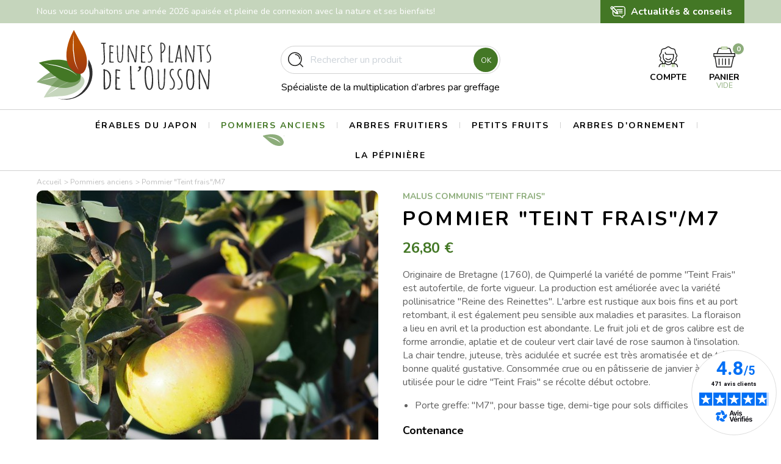

--- FILE ---
content_type: text/html; charset=utf-8
request_url: https://www.pepinieres-ousson.fr/103-pommier-teint-fraism7.html
body_size: 46392
content:

    <!doctype html>
<html lang="fr">

<head>
    
        
  <link rel="preconnect" href="//fonts.gstatic.com/" crossorigin>
<link rel="preconnect" href="//ajax.googleapis.com" crossorigin>
<script type="text/javascript">
    WebFontConfig = {
        google: { families: [ 'Nunito:400,700'] }
    };
    (function() {
        var wf = document.createElement('script');
        wf.src = 'https://ajax.googleapis.com/ajax/libs/webfont/1/webfont.js';
        wf.type = 'text/javascript';
        wf.async = 'true';
        var s = document.getElementsByTagName('script')[0];
        s.parentNode.insertBefore(wf, s);
    })(); </script>


  <meta charset="utf-8">


  <meta http-equiv="x-ua-compatible" content="ie=edge">



	<link rel="canonical" href="https://www.pepinieres-ousson.fr/103-pommier-teint-fraism7.html">

  <title>Pommier &quot;Teint frais&quot;/M7</title>
  
    <script data-keepinline="true">
    var ajaxGetProductUrl = '//www.pepinieres-ousson.fr/module/cdc_googletagmanager/async';

/* datalayer */
dataLayer = window.dataLayer || [];
    let cdcDatalayer = {"pageCategory":"product","event":"view_item","ecommerce":{"currency":"EUR","items":[{"item_name":"Pommier \"Teint frais\"/M7","item_id":"103","price":"26.8","price_tax_exc":"24.36","item_category":"Pommiers anciens","quantity":1}]}};
    dataLayer.push(cdcDatalayer);

/* call to GTM Tag */
(function(w,d,s,l,i){w[l]=w[l]||[];w[l].push({'gtm.start':
new Date().getTime(),event:'gtm.js'});var f=d.getElementsByTagName(s)[0],
j=d.createElement(s),dl=l!='dataLayer'?'&l='+l:'';j.async=true;j.src=
'https://www.googletagmanager.com/gtm.js?id='+i+dl;f.parentNode.insertBefore(j,f);
})(window,document,'script','dataLayer','GTM-54JS86Q');

/* async call to avoid cache system for dynamic data */
dataLayer.push({
  'event': 'datalayer_ready'
});
</script>
  
  <meta name="description" content="Originaire de Bretagne (1760), de Quimperlé la variété de pomme &quot;Teint Frais&quot; est autofertile, de forte vigueur. La production est améliorée avec la variété pollinisatrice &quot;Reine des Reinettes&quot;. L&#039;arbre est rustique aux bois fins et au port retombant, il est également peu sensible aux maladies et parasites. La floraison a lieu en avril et la production est abondante. Le fruit joli et de gros calibre est de forme arrondie, aplatie et de couleur vert clair lavé de rose saumon à l&#039;insolation. La chair tendre, juteuse, très acidulée et sucrée est très aromatisée et de très bonne qualité gustative. Consommée crue ou en pâtisserie de janvier à mai ou utilisée pour le cidre &quot;Teint Frais&quot; se récolte début octobre.

Porte greffe: &quot;M7&quot;, pour basse tige, demi-tige pour sols difficiles
">
  <meta name="keywords" content="">
        
    
                    
  
<meta property="og:title" content="Pommier &quot;Teint frais&quot;/M7"/>
<meta property="og:description" content="Originaire de Bretagne (1760), de Quimperlé la variété de pomme &quot;Teint Frais&quot; est autofertile, de forte vigueur. La production est améliorée avec la variété pollinisatrice &quot;Reine des Reinettes&quot;. L&#039;arbre est rustique aux bois fins et au port retombant, il est également peu sensible aux maladies et parasites. La floraison a lieu en avril et la production est abondante. Le fruit joli et de gros calibre est de forme arrondie, aplatie et de couleur vert clair lavé de rose saumon à l&#039;insolation. La chair tendre, juteuse, très acidulée et sucrée est très aromatisée et de très bonne qualité gustative. Consommée crue ou en pâtisserie de janvier à mai ou utilisée pour le cidre &quot;Teint Frais&quot; se récolte début octobre.

Porte greffe: &quot;M7&quot;, pour basse tige, demi-tige pour sols difficiles
"/>
<meta property="og:type" content="website"/>
<meta property="og:url" content="https://www.pepinieres-ousson.fr/103-pommier-teint-fraism7.html"/>
<meta property="og:site_name" content="boutique oussonjp"/>
<meta property="og:image" content="https://www.pepinieres-ousson.frhttps://www.pepinieres-ousson.fr/img/boutique-oussonjp-logo-1613386936.jpg"/>

<script type="application/ld+json">
{
    "@context" : "http://schema.org",
    "@type" : "Organization",
    "name" : "boutique oussonjp",
    "url" : "https://www.pepinieres-ousson.fr/",
    "logo" : {
        "@type":"ImageObject",
        "url":"https://www.pepinieres-ousson.fr/img/boutique-oussonjp-logo-1613386936.jpg"
    }
}

</script>

<script type="application/ld+json">
{
    "@context":"http://schema.org",
    "@type":"WebPage",
    "isPartOf": {
        "@type":"WebSite",
        "url":  "https://www.pepinieres-ousson.fr/",
        "name": "boutique oussonjp"
    },
    "name": "Pommier &quot;Teint frais&quot;/M7",
    "url":  "https://www.pepinieres-ousson.fr/103-pommier-teint-fraism7.html"
}


</script>
    <script type="application/ld+json">
    {
    "@context": "http://schema.org/",
    "@type": "Product",
    "name": "Pommier &quot;Teint frais&quot;/M7",
    "description": "Originaire de Bretagne (1760), de Quimperlé la variété de pomme &quot;Teint Frais&quot; est autofertile, de forte vigueur. La production est améliorée avec la variété pollinisatrice &quot;Reine des Reinettes&quot;. L&#039;arbre est rustique aux bois fins et au port retombant, il est également peu sensible aux maladies et parasites. La floraison a lieu en avril et la production est abondante. Le fruit joli et de gros calibre est de forme arrondie, aplatie et de couleur vert clair lavé de rose saumon à l&#039;insolation. La chair tendre, juteuse, très acidulée et sucrée est très aromatisée et de très bonne qualité gustative. Consommée crue ou en pâtisserie de janvier à mai ou utilisée pour le cidre &quot;Teint Frais&quot; se récolte début octobre.

Porte greffe: &quot;M7&quot;, pour basse tige, demi-tige pour sols difficiles
",
    "category": "Pommiers anciens",
    "image" :"https://www.pepinieres-ousson.fr/249-home_default/pommier-teint-fraism7.jpg",	"mpn": "PMTFR0076091",                    "offers": {
        "@type": "Offer",
        "priceCurrency": "EUR",
        "name": "Pommier &quot;Teint frais&quot;/M7",
        "price": "26.8",
        "url": "https://www.pepinieres-ousson.fr/103-1254-pommier-teint-fraism7.html#/52-contenance_du_pot-3_litres/62-hauteur_de_la_plante-100_120_cm_preformation_basse_tige_2_ans_de_greffe",
        "priceValidUntil": "2026-02-05",
                "image": ["https://www.pepinieres-ousson.fr/249-large_default/pommier-teint-fraism7.jpg"],
                        "sku": "PMTFR0076091",
                        "availability": "http://schema.org/InStock",
        "seller": {
            "@type": "Organization",
            "name": "boutique oussonjp"
        }
    }

}


    </script>

    <script type="application/ld+json">
    {
    "@context": "https://schema.org",
    "@type": "BreadcrumbList",
    "itemListElement": [
        {
    "@type": "ListItem",
    "position": 1,
    "name": "Accueil",
    "item": "https://www.pepinieres-ousson.fr/"
    },            {
    "@type": "ListItem",
    "position": 2,
    "name": "Pommiers anciens",
    "item": "https://www.pepinieres-ousson.fr/18-pommiers-anciens"
    },            {
    "@type": "ListItem",
    "position": 3,
    "name": "Pommier &quot;Teint frais&quot;/M7",
    "item": "https://www.pepinieres-ousson.fr/103-pommier-teint-fraism7.html"
    }        ]
    }
    </script>

  



  <meta name="viewport" content="width=device-width, initial-scale=1">



  <link rel="icon" type="image/vnd.microsoft.icon" href="https://www.pepinieres-ousson.fr/img/favicon.ico?1615892331">
  <link rel="shortcut icon" type="image/x-icon" href="https://www.pepinieres-ousson.fr/img/favicon.ico?1615892331">



    <link rel="stylesheet" href="https://www.pepinieres-ousson.fr/themes/off/assets/cache/theme-45614e167.css" type="text/css" media="all">



  

  <script type="text/javascript">
        var ASPath = "\/modules\/pm_advancedsearch4\/";
        var ASSearchUrl = "https:\/\/www.pepinieres-ousson.fr\/module\/pm_advancedsearch4\/advancedsearch4";
        var PAYPLUG_DOMAIN = "https:\/\/secure.payplug.com";
        var as4_orderBySalesAsc = "Meilleures ventes en dernier";
        var as4_orderBySalesDesc = "Meilleures ventes en premier";
        var is_sandbox_mode = false;
        var module_name = "payplug";
        var payplug_ajax_url = "https:\/\/www.pepinieres-ousson.fr\/module\/payplug\/ajax";
        var prestashop = {"cart":{"products":[],"totals":{"total":{"type":"total","label":"Total","amount":0,"value":"0,00\u00a0\u20ac"},"total_including_tax":{"type":"total","label":"Total TTC","amount":0,"value":"0,00\u00a0\u20ac"},"total_excluding_tax":{"type":"total","label":"Total HT :","amount":0,"value":"0,00\u00a0\u20ac"}},"subtotals":{"products":{"type":"products","label":"Sous-total","amount":0,"value":"0,00\u00a0\u20ac"},"discounts":null,"shipping":{"type":"shipping","label":"Livraison","amount":0,"value":""},"tax":null},"products_count":0,"summary_string":"0 articles","vouchers":{"allowed":1,"added":[]},"discounts":[],"minimalPurchase":0,"minimalPurchaseRequired":""},"currency":{"name":"Euro","iso_code":"EUR","iso_code_num":"978","sign":"\u20ac"},"customer":{"lastname":null,"firstname":null,"email":null,"birthday":null,"newsletter":null,"newsletter_date_add":null,"optin":null,"website":null,"company":null,"siret":null,"ape":null,"is_logged":false,"gender":{"type":null,"name":null},"addresses":[]},"language":{"name":"Fran\u00e7ais (French)","iso_code":"fr","locale":"fr-FR","language_code":"fr","is_rtl":"0","date_format_lite":"d\/m\/Y","date_format_full":"d\/m\/Y H:i:s","id":1},"page":{"title":"","canonical":null,"meta":{"title":"Pommier \"Teint frais\"\/M7","description":"Originaire de Bretagne (1760), de Quimperl\u00e9 la vari\u00e9t\u00e9 de pomme \"Teint Frais\" est autofertile, de forte vigueur.\u00a0La production est am\u00e9lior\u00e9e avec la vari\u00e9t\u00e9 pollinisatrice \"Reine des Reinettes\". L'arbre est rustique aux bois fins et au port retombant, il est \u00e9galement peu sensible aux maladies et parasites. La floraison a lieu en avril et la production est abondante. Le fruit joli et de gros calibre est de forme arrondie, aplatie et de couleur vert clair lav\u00e9 de rose saumon \u00e0 l'insolation. La chair tendre, juteuse, tr\u00e8s acidul\u00e9e et sucr\u00e9e est tr\u00e8s aromatis\u00e9e et de tr\u00e8s bonne qualit\u00e9 gustative. Consomm\u00e9e crue ou en p\u00e2tisserie de janvier \u00e0 mai ou utilis\u00e9e pour le cidre \"Teint Frais\" se r\u00e9colte d\u00e9but octobre.\r\n\r\nPorte greffe:\u00a0\"M7\", pour basse\u00a0tige,\u00a0demi-tige\u00a0pour sols difficiles\r\n","keywords":"","robots":"index"},"page_name":"product","body_classes":{"lang-fr":true,"lang-rtl":false,"country-FR":true,"currency-EUR":true,"layout-full-width":true,"page-product":true,"tax-display-enabled":true,"product-id-103":true,"product-Pommier \"Teint frais\"\/M7":true,"product-id-category-18":true,"product-id-manufacturer-0":true,"product-id-supplier-0":true,"product-available-for-order":true},"admin_notifications":[]},"shop":{"name":"boutique oussonjp","logo":"https:\/\/www.pepinieres-ousson.fr\/img\/boutique-oussonjp-logo-1613386936.jpg","stores_icon":"https:\/\/www.pepinieres-ousson.fr\/img\/logo_stores.png","favicon":"https:\/\/www.pepinieres-ousson.fr\/img\/favicon.ico"},"urls":{"base_url":"https:\/\/www.pepinieres-ousson.fr\/","current_url":"https:\/\/www.pepinieres-ousson.fr\/103-pommier-teint-fraism7.html","shop_domain_url":"https:\/\/www.pepinieres-ousson.fr","img_ps_url":"https:\/\/www.pepinieres-ousson.fr\/img\/","img_cat_url":"https:\/\/www.pepinieres-ousson.fr\/img\/c\/","img_lang_url":"https:\/\/www.pepinieres-ousson.fr\/img\/l\/","img_prod_url":"https:\/\/www.pepinieres-ousson.fr\/img\/p\/","img_manu_url":"https:\/\/www.pepinieres-ousson.fr\/img\/m\/","img_sup_url":"https:\/\/www.pepinieres-ousson.fr\/img\/su\/","img_ship_url":"https:\/\/www.pepinieres-ousson.fr\/img\/s\/","img_store_url":"https:\/\/www.pepinieres-ousson.fr\/img\/st\/","img_col_url":"https:\/\/www.pepinieres-ousson.fr\/img\/co\/","img_url":"https:\/\/www.pepinieres-ousson.fr\/themes\/off\/assets\/img\/","css_url":"https:\/\/www.pepinieres-ousson.fr\/themes\/off\/assets\/css\/","js_url":"https:\/\/www.pepinieres-ousson.fr\/themes\/off\/assets\/js\/","pic_url":"https:\/\/www.pepinieres-ousson.fr\/upload\/","pages":{"address":"https:\/\/www.pepinieres-ousson.fr\/adresse","addresses":"https:\/\/www.pepinieres-ousson.fr\/adresses","authentication":"https:\/\/www.pepinieres-ousson.fr\/connexion","cart":"https:\/\/www.pepinieres-ousson.fr\/panier","category":"https:\/\/www.pepinieres-ousson.fr\/index.php?controller=category","cms":"https:\/\/www.pepinieres-ousson.fr\/index.php?controller=cms","contact":"https:\/\/www.pepinieres-ousson.fr\/nous-contacter","discount":"https:\/\/www.pepinieres-ousson.fr\/reduction","guest_tracking":"https:\/\/www.pepinieres-ousson.fr\/suivi-commande-invite","history":"https:\/\/www.pepinieres-ousson.fr\/historique-commandes","identity":"https:\/\/www.pepinieres-ousson.fr\/identite","index":"https:\/\/www.pepinieres-ousson.fr\/","my_account":"https:\/\/www.pepinieres-ousson.fr\/mon-compte","order_confirmation":"https:\/\/www.pepinieres-ousson.fr\/confirmation-commande","order_detail":"https:\/\/www.pepinieres-ousson.fr\/index.php?controller=order-detail","order_follow":"https:\/\/www.pepinieres-ousson.fr\/suivi-commande","order":"https:\/\/www.pepinieres-ousson.fr\/commande","order_return":"https:\/\/www.pepinieres-ousson.fr\/index.php?controller=order-return","order_slip":"https:\/\/www.pepinieres-ousson.fr\/avoirs","pagenotfound":"https:\/\/www.pepinieres-ousson.fr\/page-introuvable","password":"https:\/\/www.pepinieres-ousson.fr\/recuperation-mot-de-passe","pdf_invoice":"https:\/\/www.pepinieres-ousson.fr\/index.php?controller=pdf-invoice","pdf_order_return":"https:\/\/www.pepinieres-ousson.fr\/index.php?controller=pdf-order-return","pdf_order_slip":"https:\/\/www.pepinieres-ousson.fr\/index.php?controller=pdf-order-slip","prices_drop":"https:\/\/www.pepinieres-ousson.fr\/promotions","product":"https:\/\/www.pepinieres-ousson.fr\/index.php?controller=product","search":"https:\/\/www.pepinieres-ousson.fr\/recherche","sitemap":"https:\/\/www.pepinieres-ousson.fr\/plan du site","stores":"https:\/\/www.pepinieres-ousson.fr\/magasins","supplier":"https:\/\/www.pepinieres-ousson.fr\/fournisseur","register":"https:\/\/www.pepinieres-ousson.fr\/connexion?create_account=1","order_login":"https:\/\/www.pepinieres-ousson.fr\/commande?login=1"},"alternative_langs":[],"theme_assets":"\/themes\/off\/assets\/","actions":{"logout":"https:\/\/www.pepinieres-ousson.fr\/?mylogout="},"no_picture_image":{"bySize":{"small_default":{"url":"https:\/\/www.pepinieres-ousson.fr\/img\/p\/fr-default-small_default.jpg","width":98,"height":98},"cart_default":{"url":"https:\/\/www.pepinieres-ousson.fr\/img\/p\/fr-default-cart_default.jpg","width":125,"height":125},"home_default":{"url":"https:\/\/www.pepinieres-ousson.fr\/img\/p\/fr-default-home_default.jpg","width":260,"height":260},"medium_default":{"url":"https:\/\/www.pepinieres-ousson.fr\/img\/p\/fr-default-medium_default.jpg","width":452,"height":452},"large_default":{"url":"https:\/\/www.pepinieres-ousson.fr\/img\/p\/fr-default-large_default.jpg","width":560,"height":560}},"small":{"url":"https:\/\/www.pepinieres-ousson.fr\/img\/p\/fr-default-small_default.jpg","width":98,"height":98},"medium":{"url":"https:\/\/www.pepinieres-ousson.fr\/img\/p\/fr-default-home_default.jpg","width":260,"height":260},"large":{"url":"https:\/\/www.pepinieres-ousson.fr\/img\/p\/fr-default-large_default.jpg","width":560,"height":560},"legend":""}},"configuration":{"display_taxes_label":true,"display_prices_tax_incl":true,"is_catalog":false,"show_prices":true,"opt_in":{"partner":true},"quantity_discount":{"type":"discount","label":"Remise sur prix unitaire"},"voucher_enabled":1,"return_enabled":0},"field_required":[],"breadcrumb":{"links":[{"title":"Accueil","url":"https:\/\/www.pepinieres-ousson.fr\/"},{"title":"Pommiers anciens","url":"https:\/\/www.pepinieres-ousson.fr\/18-pommiers-anciens"},{"title":"Pommier \"Teint frais\"\/M7","url":"https:\/\/www.pepinieres-ousson.fr\/103-pommier-teint-fraism7.html"}],"count":3},"link":{"protocol_link":"https:\/\/","protocol_content":"https:\/\/"},"time":1769001468,"static_token":"77cd13a5f8693fbeab854f9be1562cfb","token":"e8e49a5b4006306874f653b8fab1de31","debug":false};
        var psemailsubscription_subscription = "https:\/\/www.pepinieres-ousson.fr\/module\/ps_emailsubscription\/subscription";
      </script>



  
<script async charset="utf-8" src="https://widgets.rr.skeepers.io/generated/13809ddf-0d22-e334-e5db-8074eb41714e/dd6db5d6-c703-4a83-b44e-8ee301676e9a.js"></script><script type="text/javascript">
            opartStatSaveSessionUrl = "https://www.pepinieres-ousson.fr/module/opartstat/saveSession?ajax=1"
            opartControllerName = "ProductController"
            opartElementId = "103"
            opartshopId = "1"
        </script><script async src="/modules/opartstat/views/js/saveSession.js"></script>
<!-- emarketing start -->





<!-- emarketing end -->



    
</head>

<body id="product" class="lang-fr country-fr currency-eur layout-full-width page-product tax-display-enabled product-id-103 product-pommier-teint-frais-m7 product-id-category-18 product-id-manufacturer-0 product-id-supplier-0 product-available-for-order">



    <!-- Google Tag Manager (noscript) -->
<noscript><iframe src="https://www.googletagmanager.com/ns.html?id=GTM-54JS86Q"
height="0" width="0" style="display:none;visibility:hidden"></iframe></noscript>
<!-- End Google Tag Manager (noscript) -->



<main id="page">
        
                    

        <header id="header">
            
                <div id="header-topbar">
    <div class="container">
                    <div class="topbar-left">
                <p>Nous vous souhaitons une année 2026 apaisée et pleine de connexion avec la nature et ses bienfaits!</p>
            </div>
                            <div class="topbar-right">
                <p><a href="/actualites">Actualités &amp; conseils</a></p>
            </div>
            </div>
</div>


<div id="header-sticky">
    <div id="header-sticky-wrapper">
        
            <nav id="header-nav">
                <div class="container">
                    <div class="row align-items-center">
                        <div class="col-md-3 header-logo">
                            <a href="https://www.pepinieres-ousson.fr/">
                                <svg xmlns="http://www.w3.org/2000/svg" xmlns:xlink="http://www.w3.org/1999/xlink" width="286.078" height="113.766" viewBox="0 0 286.078 113.766" class="svg-logo-header">
  <defs>
    <linearGradient id="a" data-name="D&#xE9;grad&#xE9; sans nom 3" x1="126.468" y1="71.43" x2="126.464" y2="70.286" gradientTransform="matrix(66.735, 0, 0, -39.183, -8394.179, 2804.152)" gradientUnits="userSpaceOnUse">
      <stop offset="0" stop-color="#77aa2e"/>
      <stop offset="0.995" stop-color="#437725"/>
    </linearGradient>
    <linearGradient id="b" x1="126.288" y1="69.696" x2="126.284" y2="68.33" gradientTransform="matrix(72.362, 0, 0, -32.85, -9101.759, 2294.641)" xlink:href="#a"/>
    <linearGradient id="c" x1="126.394" y1="70.268" x2="126.391" y2="69.059" gradientTransform="matrix(68.816, 0, 0, -37.103, -8659.708, 2617.159)" xlink:href="#a"/>
    <linearGradient id="d" data-name="D&#xE9;grad&#xE9; sans nom 4" x1="128.726" y1="73.594" x2="128.718" y2="72.971" gradientTransform="matrix(33.686, 0, 0, -71.974, -4270.444, 5322.789)" gradientUnits="userSpaceOnUse">
      <stop offset="0" stop-color="#b74e00"/>
      <stop offset="1" stop-color="#9e3813"/>
    </linearGradient>
  </defs>
  <g>
    <g>
      <path d="M84.98,48.1c.019.51.025,1.022.01,1.538-.077,2.708-.49,5.383-.667,8.082A37.56,37.56,0,0,1,86.84,73.317c-.567,6.967-2.651,14.918-6.8,20.772-4.808,6.79-9.358,11.165-16.757,15.172a28.92,28.92,0,0,1-9.927,3.084,53.9,53.9,0,0,1-19.481-.465c13.515,3.11,23.936,2.879,36.664-4.565A43.115,43.115,0,0,0,91.547,73.191,40.312,40.312,0,0,0,84.98,48.1Z" fill="#303030"/>
      <g>
        <g opacity="0.3">
          <path d="M69.473,98.092a28.491,28.491,0,0,0,6.668-7.22c9.873-16.088-13.292-21.743-24.467-18.85C37.766,75.622,22.853,89.63,11.8,110.48c0,0,18.066-1.713,27.151-2.207C48.689,107.741,60.436,105.249,69.473,98.092Z" fill="url(#a)"/>
          <path d="M17.763,105.878s.707-.606,1.964-1.641c.618-.531,1.424-1.106,2.336-1.787s1.953-1.431,3.1-2.222l3.685-2.574c1.3-.928,2.652-1.93,4.1-2.913l2.2-1.512c.759-.49,1.541-.971,2.328-1.454l1.188-.726,1.25-.647,2.5-1.284c1.679-.8,3.357-1.6,4.969-2.446.8-.42,1.623-.82,2.447-1.2s1.609-.793,2.435-1.114l2.428-.943c.209-.076.376-.149.614-.227l.6-.17,1.168-.331c.774-.208,1.506-.454,2.25-.614l2.168-.414a26.942,26.942,0,0,1,3.807-.485l1.589-.135,1.356.01c1.635.019,2.561.049,2.561.049s-.932.09-2.549.215l-1.338.1-1.56.263a35.006,35.006,0,0,0-3.7.743l-2.08.524c-.716.2-1.453.469-2.211.711l-1.153.382-.587.194-.55.234-2.33.986c-.792.33-1.564.769-2.363,1.156s-1.6.806-2.417,1.236c-1.627.866-3.3,1.684-4.967,2.5l-2.467,1.242-1.218.616-1.169.7-2.311,1.386L33.62,95.729l-4.2,2.758c-1.354.859-2.639,1.669-3.83,2.39l-3.24,1.985c-.957.6-1.806,1.106-2.465,1.585C18.542,105.366,17.763,105.878,17.763,105.878Z" fill="#fff"/>
        </g>
        <g opacity="0.6">
          <path d="M58.53,92.657a28.509,28.509,0,0,0,8.678-4.615C81.839,76.116,61.84,63.13,50.336,62.173,36.02,60.981,17.319,69.273,0,85.309c0,0,17.619,4.347,26.357,6.88C35.725,94.9,47.637,96.427,58.53,92.657Z" fill="url(#b)"/>
          <path d="M7.149,82.933s.867-.339,2.4-.9c.758-.3,1.709-.574,2.8-.915s2.317-.706,3.663-1.072l4.328-1.213c1.537-.446,3.141-.947,4.834-1.4l2.572-.7c.878-.213,1.775-.408,2.678-.6l1.36-.294,1.393-.2,2.782-.387c1.849-.2,3.7-.406,5.5-.669.9-.131,1.8-.238,2.706-.324s1.781-.218,2.667-.248l2.6-.089c.222,0,.4-.016.654-.012l.618.037,1.212.072c.8.059,1.571.069,2.326.164l2.183.325a26.871,26.871,0,0,1,3.754.8l1.545.4L63,76.166c1.537.557,2.4.892,2.4.892s-.909-.223-2.477-.639l-1.3-.348-1.559-.266a34.826,34.826,0,0,0-3.735-.518L54.192,75.1c-.741-.051-1.526-.036-2.322-.058l-1.215-.02-.618-.011-.6.04-2.525.161c-.856.05-1.73.209-2.611.311s-1.776.233-2.689.37c-1.821.281-3.667.5-5.513.717l-2.739.357-1.353.18q-.67.137-1.336.277l-2.639.546-2.568.63-4.872,1.217c-1.562.364-3.042.7-4.4.992l-3.714.8c-1.1.249-2.069.448-2.851.682C8.053,82.707,7.149,82.933,7.149,82.933Z" fill="#fff"/>
        </g>
        <g>
          <path d="M53.149,85.507a28.489,28.489,0,0,0,9.821-.4c18.354-4.409,5.955-24.778-4-30.625-12.386-7.277-32.835-7.9-55.391-.956,0,0,14,11.551,20.775,17.619C31.623,77.652,41.7,84.186,53.149,85.507Z" fill="url(#c)"/>
          <path d="M11.054,54.484s.928.07,2.55.226c.811.062,1.788.224,2.915.386s2.394.368,3.766.62l4.426.781c1.579.264,3.24.507,4.961.837l2.622.481c.884.189,1.777.4,2.676.615l1.353.325,1.341.425,2.674.856c1.755.618,3.509,1.236,5.245,1.779l1.3.421,1.285.459c.848.318,1.7.576,2.51.932l2.385,1.048c.2.093.371.16.594.272l.54.3,1.061.591c.694.4,1.387.742,2.025,1.155l1.827,1.238a26.856,26.856,0,0,1,3.038,2.348l1.219,1.026.952.966c1.143,1.168,1.778,1.844,1.778,1.844s-.723-.594-1.955-1.649l-1.017-.875-1.289-.916a34.973,34.973,0,0,0-3.142-2.085l-1.842-1.1c-.645-.368-1.36-.694-2.068-1.059l-1.085-.545-.553-.277-.554-.223-2.346-.948c-.794-.326-1.649-.561-2.489-.852s-1.7-.559-2.584-.832c-1.762-.536-3.522-1.137-5.279-1.742l-2.623-.865-1.3-.424-1.323-.329-2.615-.652L29.44,58.5l-4.919-1.015c-1.565-.348-3.047-.683-4.4-1.013l-3.7-.885c-1.1-.252-2.059-.493-2.865-.62C11.966,54.672,11.054,54.484,11.054,54.484Z" fill="#fff"/>
        </g>
        <g>
          <path d="M82.376,55.009A28.467,28.467,0,0,1,80,64.547C71.971,81.63,54.529,65.37,50.815,54.44c-4.623-13.6-1.1-33.755,10.26-54.44,0,0,8.483,16.043,13.056,23.908C79.035,32.339,83.4,43.53,82.376,55.009Z" fill="url(#d)"/>
          <path d="M60.5,7.512s0,.932-.032,2.56c-.038.815,0,1.8.029,2.93s.075,2.406.12,3.8.08,2.91.1,4.513v5.022c0,.868.007,1.751.01,2.644q.056,1.332.11,2.693.027.68.055,1.363c.051.45.1.9.153,1.356q.159,1.368.317,2.744c.238,1.844.47,3.688.639,5.522.089.919.188,1.818.292,2.7s.172,1.766.331,2.609l.454,2.489.106.588q.081.3.16.6.16.594.314,1.173c.214.768.39,1.533.618,2.24s.478,1.377.7,2.026a34.927,34.927,0,0,0,1.408,3.5l.637,1.448.652,1.172c.784,1.421,1.22,2.249,1.22,2.249s-.534-.758-1.447-2.115l-.754-1.126-.759-1.4a26.813,26.813,0,0,1-1.684-3.449q-.406-.98-.844-2.04c-.275-.709-.472-1.456-.722-2.217l-.364-1.159c-.061-.2-.123-.392-.185-.59-.065-.242-.1-.422-.147-.637q-.265-1.248-.544-2.548c-.185-.865-.265-1.753-.405-2.647q-.1-.67-.19-1.351t-.15-1.352c-.181-1.81-.432-3.653-.683-5.5q-.149-1.4-.3-2.792l-.146-1.4q-.023-.7-.044-1.391c-.028-.923-.056-1.84-.062-2.745.02-.9.04-1.79.058-2.665.026-1.752.123-3.429.184-5.028s.09-3.1.129-4.493.077-2.674.154-3.814.107-2.126.211-2.934C60.384,8.436,60.5,7.512,60.5,7.512Z" fill="#fff"/>
        </g>
      </g>
    </g>
    <g>
      <path d="M121.853,80.537a3.867,3.867,0,0,1,.027-.481V79.65q0-.644.027-1.144t.028-1.161a15.54,15.54,0,0,0-.926-5.931,7.527,7.527,0,0,0-.992-1.434,5.048,5.048,0,0,1-.8-1.109l.1-.181-.149-.1a20.325,20.325,0,0,1-1.884-1.476,11.318,11.318,0,0,0-2.3-1.538,5.158,5.158,0,0,0-1.4-.336,5.262,5.262,0,0,1-1.264-.272,4.5,4.5,0,0,1-.521-.423,1.432,1.432,0,0,0-2.025-.036l-.008.008a1.142,1.142,0,0,0-.543.863,1.32,1.32,0,0,0,.473,1.074c.144,2.908.217,5.988.217,9.155L109.8,87.234c0,2.972.075,5.852.221,8.55,0,.65.074,1.512.716,1.512h3.971l.049-.023a13.378,13.378,0,0,0,3.056-1.942,9.765,9.765,0,0,0,1.97-2.22A10.266,10.266,0,0,0,120.8,90.68a16.237,16.237,0,0,0,.557-2.707c.311-2.9.579-4.886.8-5.915l.014-.063-.033-.057A2.873,2.873,0,0,1,121.853,80.537ZM112.9,95.5l-.149-.588-.186-.081.048-.835c-.42-5.266-.634-11.435-.634-18.334,0-7.272.319-8.668.479-8.91a5.092,5.092,0,0,1,2.821.92A7.557,7.557,0,0,1,117.55,70.1a16.4,16.4,0,0,1,1.351,3,10.565,10.565,0,0,1,.557,2.826l.275,4.938q0,.463.028.852c.018.268.027.578.027.925,0,5.712-1.321,9.64-3.917,11.667l-.436.309c-.071.047-.138.09-.2.129a1.221,1.221,0,0,0-.179.133,3.079,3.079,0,0,0-.7.613Z" fill="#303030"/>
      <path d="M135.824,95.787h0l-2.084.1a3.081,3.081,0,0,1-1.7-.327,1.848,1.848,0,0,1-.5-1.369c-.109-1.315-.164-2.627-.164-3.9l.11-6.99c0-1.837-.037-3.151-.11-3.891v-.065l.148-.129h.123l1.769.23a2.061,2.061,0,0,0,1.407.4,1.235,1.235,0,0,0,1.007-.453,1.563,1.563,0,0,0,.343-1.017c-.022-.713-.839-1.074-2.425-1.074q-.141,0-.978.047l-.924.048c-.385,0-.581-.4-.581-1.178,0-1.017.038-2.3.111-3.811s.11-2.806.11-3.826c0-.767-.017-1.456-.051-2.048l.151-.158A21.906,21.906,0,0,1,136,67.3l.094.027.084-.043c.779-.393,1.158-.769,1.158-1.15,0-.4-.393-.7-1.2-.926a15.469,15.469,0,0,0-2.5-.44c-.774-.071-1.3-.13-1.558-.175a1.439,1.439,0,0,0-1.029-.329,2.056,2.056,0,0,0-1.412.394,1.528,1.528,0,0,0-.434,1.189c0,.8.037,1.794.11,2.94.073,1.167.11,2.157.11,2.943,0,1.855-.065,4.35-.193,7.414s-.193,5.542-.193,7.4c0,.568.046,1.662.138,3.252s.137,2.676.137,3.232a5.029,5.029,0,0,1-.4,1.951l-.044.106.223.224c0,.191-.011.37-.026.537a6.535,6.535,0,0,0-.028.654,1.211,1.211,0,0,0,1.2,1.218,1.175,1.175,0,0,0,.145-.008h4.66c.661,0,2.673,0,2.673-1.08C137.708,96.071,137.079,95.787,135.824,95.787Z" fill="#303030"/>
      <path d="M160.574,95.043H157.1a4.8,4.8,0,0,1-.719-.024c-.021-1.012-.129-3-.33-6.088-.2-3.218-.3-5.476-.3-6.719l-.275-8.816c-.147-3.153-.221-7.74-.221-13.633,0-.331-.157-.887-1.212-.887a1.3,1.3,0,0,0-.707.192.663.663,0,0,0-.339.575c0,2.052.1,5.513.3,10.285.183,4.355.275,7.81.275,10.272,0,1.707.093,4.062.276,7s.275,5.279.275,6.955v1.17l-.027.8a1.251,1.251,0,0,0,.307.848,1.077,1.077,0,0,0,.85.375c2.221,0,3.753-.008,4.55-.024a3.914,3.914,0,0,0,.484-.025l.37-.023a.8.8,0,0,0,.687-.385,1.351,1.351,0,0,0,.223-.768C161.562,95.184,160.94,95.043,160.574,95.043Z" fill="#303030"/>
      <path d="M171.393,60.9a2.163,2.163,0,0,0-2.081-1.543,2.912,2.912,0,0,0-1.621.47,1.447,1.447,0,0,0-.749,1.234,2.077,2.077,0,0,0,.508,1.3,3.95,3.95,0,0,0,1.143.967,2.057,2.057,0,0,1-.151.674,4.847,4.847,0,0,1-1.162,1.417q-.357.31-.822.692c-.305.251-.552.441-.731.566l-.06.042-.166.645,1.115.47h.053a3.318,3.318,0,0,0,2.2-1.247,10.877,10.877,0,0,0,1.8-2.554,5.46,5.46,0,0,0,.736-2.323,1.592,1.592,0,0,0-.081-.581l.1-.137Z" fill="#303030"/>
      <path d="M189.325,64.741a12.94,12.94,0,0,0-.8-2.216,6.832,6.832,0,0,0-1.176-1.826,5.327,5.327,0,0,0-1.926-1.278,6.94,6.94,0,0,0-2.6-.473,4.09,4.09,0,0,0-2.627.865,5.843,5.843,0,0,0-1.67,2.073,12.08,12.08,0,0,0-.938,3.178,29.643,29.643,0,0,0-.444,3.358c-.073,1.047-.109,2.336-.109,3.829v1.994c0,16.047,2.633,23.847,8.05,23.847a4.086,4.086,0,0,0,3.554-1.874,13.5,13.5,0,0,0,1.09-1.983A10.753,10.753,0,0,0,190.4,91.9c.207-1.132.346-2.016.429-2.7s.151-1.516.208-2.487c.055-1.388.082-2.918.082-4.545v-.144a94.457,94.457,0,0,0-1.353-14.938C189.677,66.462,189.532,65.7,189.325,64.741Zm-4.13,31.6a3.026,3.026,0,0,1-2.4-1.636,13.234,13.234,0,0,1-1.74-3.9,46.643,46.643,0,0,1-1.153-5.587,58.267,58.267,0,0,1-.743-8.309v-2.4c0-1.388.056-3.066.166-4.984a25.074,25.074,0,0,1,.382-3.09c.183-.947.433-1.948.741-2.975a5.129,5.129,0,0,1,1.115-2.146A2.063,2.063,0,0,1,183.1,60.6a3.055,3.055,0,0,1,1.87.638,5.008,5.008,0,0,1,1.456,1.884,25.535,25.535,0,0,1,1.137,2.886,19.018,19.018,0,0,1,.7,3.164l.083.649c.309,2.343.513,4.439.6,6.228.055,1.671.083,3.326.083,4.918v.216c0,1.326-.056,3.051-.166,5.131a32.921,32.921,0,0,1-1.07,6.74,6.391,6.391,0,0,1-1.123,2.453,1.9,1.9,0,0,1-1.48.829Z" fill="#303030"/>
      <path d="M210.956,63.742c-.149-.281-.494-.423-1.026-.423-1.031,0-1.185.466-1.183.765l.109.867c0,5.3-.13,12.026-.386,19.991l-.082,1.011c-.561,8.366-1.99,10.122-3.09,10.122-2.71,0-4.027-1.768-4.027-5.4,0-1.04-.1-2.8-.3-5.224s-.3-4.167-.3-5.2l-.166-13.038c0-1.842-.487-2.792-1.488-2.9l-.161-.018-.451.875.008.054a46.82,46.82,0,0,1,.288,4.735c.066,2.319.135,5.7.208,10.036l.027,1.584c.055,3.482.241,6.631.552,9.358.32,2.8.741,4.458,1.291,5.075a6.039,6.039,0,0,0,1.773,1.246,5.091,5.091,0,0,0,2.057.552h.007a4.031,4.031,0,0,0,2.559-.867,5.486,5.486,0,0,0,1.673-2.409,23.114,23.114,0,0,0,1.363-7.282c.109-2.167.193-4.9.249-8.121.035-1.613.081-2.741.137-3.366a4.189,4.189,0,0,0-.029-.525,3.723,3.723,0,0,1-.026-.46c0-.3.047-.953.137-1.93.094-1.01.139-1.659.139-1.985a1.093,1.093,0,0,0-.046-.316,22.43,22.43,0,0,0,.349-5.016A6.031,6.031,0,0,0,210.956,63.742Z" fill="#303030"/>
      <path d="M225.97,83.969a12.106,12.106,0,0,0-.841-1.976c-.355-.665-.709-1.275-1.054-1.813s-.784-1.2-1.3-1.95l-1.42-2.135-.4-.869-.281-.875a5.172,5.172,0,0,1-.323-.961l-.2-.824a6.841,6.841,0,0,1-.268-1.875,9.232,9.232,0,0,1,.678-3.255,3.64,3.64,0,0,1,.969-1.475,1.976,1.976,0,0,1,1.36-.531,1.463,1.463,0,0,1,.52.129,2.041,2.041,0,0,0,.666.159c.839,0,.964-.361.964-.575,0-.4-.278-.77-.827-1.1a3.041,3.041,0,0,0-1.544-.464,3.443,3.443,0,0,0-2.159.757,5.068,5.068,0,0,0-1.487,1.936,11.979,11.979,0,0,0-.769,2.2,8.774,8.774,0,0,0-.266,2.021,11.453,11.453,0,0,0,.726,3.97,15.561,15.561,0,0,0,1.171,2.6c.441.768,1.047,1.76,1.853,3.034l.661,1.032a17.666,17.666,0,0,1,1.719,3.542,10.93,10.93,0,0,1,.653,3.642,14.833,14.833,0,0,1-.819,4.75,4.986,4.986,0,0,1-1.366,2.166,2.975,2.975,0,0,1-2.063.794,4.4,4.4,0,0,1-1-.162,10.012,10.012,0,0,0-1.018-.172l-.138-.015-.394.547.012.071a1.366,1.366,0,0,0,.713.908,3.428,3.428,0,0,0,1.288.453l.071.01.294-.128a5.517,5.517,0,0,0,2.539-.6,5.308,5.308,0,0,0,1.794-1.437,8.679,8.679,0,0,0,1.2-2.124,12.113,12.113,0,0,0,.784-4.481,17.053,17.053,0,0,0-.2-2.718A17.541,17.541,0,0,0,225.97,83.969Z" fill="#303030"/>
      <path d="M238.764,83.969a12.106,12.106,0,0,0-.841-1.976c-.355-.665-.709-1.275-1.054-1.813s-.784-1.2-1.3-1.95l-1.42-2.135-.4-.869-.281-.875a5.172,5.172,0,0,1-.323-.961l-.2-.824a6.841,6.841,0,0,1-.268-1.875,9.232,9.232,0,0,1,.678-3.255,3.64,3.64,0,0,1,.969-1.475,1.976,1.976,0,0,1,1.36-.531,1.463,1.463,0,0,1,.52.129,2.041,2.041,0,0,0,.666.159c.839,0,.964-.361.964-.575,0-.4-.279-.77-.827-1.1a3.041,3.041,0,0,0-1.544-.464,3.443,3.443,0,0,0-2.159.757,5.068,5.068,0,0,0-1.491,1.933,12.081,12.081,0,0,0-.769,2.2,8.775,8.775,0,0,0-.267,2.021,11.477,11.477,0,0,0,.727,3.97,15.561,15.561,0,0,0,1.171,2.6c.441.768,1.047,1.76,1.853,3.034l.661,1.032a17.72,17.72,0,0,1,1.719,3.542,10.93,10.93,0,0,1,.653,3.642,14.861,14.861,0,0,1-.819,4.75,4.992,4.992,0,0,1-1.366,2.166,2.972,2.972,0,0,1-2.062.794,4.4,4.4,0,0,1-1-.162,10.012,10.012,0,0,0-1.018-.172l-.139-.015-.394.547.013.071a1.362,1.362,0,0,0,.712.908,3.422,3.422,0,0,0,1.288.453l.071.01.294-.128a5.517,5.517,0,0,0,2.539-.6,5.308,5.308,0,0,0,1.794-1.437,8.679,8.679,0,0,0,1.2-2.124,12.113,12.113,0,0,0,.784-4.481,17.053,17.053,0,0,0-.2-2.718A17.482,17.482,0,0,0,238.764,83.969Z" fill="#303030"/>
      <path d="M258.461,77.631a29.7,29.7,0,0,0-.6-6.014,13.386,13.386,0,0,0-1.8-4.69c-.737-1.219-1.493-1.872-2.292-1.994-.03-.006-.12-.025-1.256-.2a15.97,15.97,0,0,1-2.294-.524,3.7,3.7,0,0,0-.831-.127c-2.893,0-4.3,4.548-4.3,13.9v1.7c0,12.313,2.237,18.3,6.837,18.3a4.4,4.4,0,0,0,2.355-.631,5.305,5.305,0,0,0,1.679-1.511,9.666,9.666,0,0,0,1.167-2.291,20.415,20.415,0,0,0,.71-2.482,26.726,26.726,0,0,0,.429-2.816c.092-.889.149-1.7.168-2.426s.027-1.416.027-2.109l-.11-5.821.094-.2Zm-2.811-5.863c0,1.292.114,3.236.332,5.779.2,2.672.3,4.624.3,5.8,0,1.443-.074,3.021-.22,4.693a19.951,19.951,0,0,1-1.286,5.55,4.667,4.667,0,0,1-1.3,1.94,2.671,2.671,0,0,1-1.777.666,2.212,2.212,0,0,1-1.8-1.088,8.794,8.794,0,0,1-1.243-2.576,26.212,26.212,0,0,1-.794-3.686,37.517,37.517,0,0,1-.466-5.312l-.111-3.885c0-.375.047-1.147.138-2.292.093-1.173.138-1.931.134-2.282a13.4,13.4,0,0,0,.238-1.581c.064-.636.1-1.336.11-2.08s.015-1.186.015-1.343a11.567,11.567,0,0,1,.244-2.082c.292-1.35,1.223-2.006,2.845-2.006a3.972,3.972,0,0,1,2.251.692,5.035,5.035,0,0,1,1.658,1.873,5.45,5.45,0,0,1,.615,2.515l-.13.286Z" fill="#303030"/>
      <path d="M283.513,65a1.313,1.313,0,0,0-1.061-.526c-.464,0-1.019.212-1.018,1.239l.109,1.21a234.955,234.955,0,0,1-1.255,26.444,14.4,14.4,0,0,1-1.117-2.308,33.994,33.994,0,0,1-1.137-3.692c-.351-1.329-.658-2.353-.917-3.043-.679-1.824-2.036-4.8-4.033-8.83a59.6,59.6,0,0,1-4.039-9.733l-.147-.583a1.91,1.91,0,0,0-.3-.5,1.823,1.823,0,0,0-.6-.355l-.066-.023-.49.107-.218-.222-.166.121c-.74.54-1.1,1.625-1.1,3.317v.624c0,.942-.056,2.4-.165,4.335-.128,1.8-.193,3.28-.193,4.383,0,1.787.065,4.165.193,7.066.109,3.114.165,5.5.165,7.079a14.328,14.328,0,0,1-.109,1.59,14.773,14.773,0,0,0-.112,1.628c0,1.906.459,2.833,1.4,2.833a1.232,1.232,0,0,0,.926-.369,1.135,1.135,0,0,0,.341-.807,2.137,2.137,0,0,0-.221-1.08V90.532l-.015-.068c-.167-.386-.367-2.229-.371-8.794h.179l-.125-1.794a17.624,17.624,0,0,1-.11-1.823l.11-2.391-.11-3.862a12.592,12.592,0,0,1,.329-3.028c.985,1.338,3.027,6.188,6.082,14.447a26,26,0,0,0,1.528,3.7c.186.5.527,1.336,1.039,2.547a27.784,27.784,0,0,1,1.855,5.56l-.07.185.055.076a1.838,1.838,0,0,1,.219.635,2.585,2.585,0,0,0,.389.941.973.973,0,0,0,.818.388,2.808,2.808,0,0,0,.546-.1l.308.249v-.317c.355-.088.618-.146.785-.173l.108-.017.049-.086c.094-.164.378-.661.794-6.076.273-3.543.514-7.521.718-11.822s.3-7.276.3-9.077l.3-.408V66.077A1.693,1.693,0,0,0,283.513,65Z" fill="#303030"/>
    </g>
    <g>
      <path d="M112.464,20.926q-1.585,0-2.544-.021l-1.826-.02a6.9,6.9,0,0,0-1.879.156.833.833,0,0,0-.322,1.369.865.865,0,0,0,.642.262h0l2.648-.075c0,1.88.084,4.349.233,7.341l.023.486c.171,4.471.216,5.645.259,5.977h-.025c.031,1.1.126,3,.281,5.643.155,2.525.233,4.6.233,6.157,0,2.959-.686,5.057-2.038,6.235a3.367,3.367,0,0,1-.548.341,6.05,6.05,0,0,0-.862.572.931.931,0,0,0-.383.606c0,.635.435.985,1.225.985h.067l.055-.033a8.743,8.743,0,0,0,2.057-1.625,8.645,8.645,0,0,0,1.3-1.759,7.412,7.412,0,0,0,.707-2.093,15.264,15.264,0,0,0,.3-2.14c.039-.656.058-1.6.058-2.8,0-.678-.173-4.057-.514-10.043-.349-6.1-.529-10.764-.537-13.863h.856a3.191,3.191,0,0,0,1.149-.133.673.673,0,0,0,.379-.69.771.771,0,0,0-.286-.593A1.043,1.043,0,0,0,112.464,20.926Z" fill="#303030"/>
      <path d="M125,51.76h0l-1.765.081a2.473,2.473,0,0,1-1.423-.27,1.569,1.569,0,0,1-.415-1.141c-.092-1.116-.14-2.228-.14-3.3l.094-5.925c0-1.552-.032-2.667-.094-3.3v-.043l.107-.093h.086l1.488.194a1.8,1.8,0,0,0,1.209.338,1.091,1.091,0,0,0,.88-.4,1.35,1.35,0,0,0,.3-.879c-.019-.623-.722-.939-2.089-.939-.08,0-.357.013-.831.041l-.782.04c-.3,0-.459-.326-.459-.969,0-.861.032-1.948.094-3.228.063-1.316.094-2.377.094-3.244,0-.642-.014-1.223-.043-1.727l.109-.114a18.758,18.758,0,0,1,3.712.78l.094.027.084-.043c.672-.338,1-.665,1-1,0-.527-.783-.743-1.041-.813a13.28,13.28,0,0,0-2.122-.374c-.771-.071-1.135-.118-1.308-.146a1.261,1.261,0,0,0-.889-.283,1.8,1.8,0,0,0-1.221.344,1.319,1.319,0,0,0-.377,1.028c0,.676.032,1.516.094,2.493s.093,1.828.093,2.493c0,1.571-.055,3.685-.164,6.282s-.163,4.7-.163,6.276c0,.483.039,1.411.117,2.756s.116,2.272.116,2.739a4.223,4.223,0,0,1-.337,1.644l-.045.106.195.194c0,.158-.01.3-.023.442-.016.168-.023.35-.023.559a1.061,1.061,0,0,0,1.063,1.059,1.088,1.088,0,0,0,.114-.006h3.949c.569,0,2.3,0,2.3-.944C126.634,52.009,126.089,51.76,125,51.76Z" fill="#303030"/>
      <path d="M142.155,24.619c-.133-.249-.435-.375-.9-.375-.9,0-1.037.413-1.036.679l.092.732c0,4.473-.11,10.176-.327,16.94l-.07.857c-.473,7.067-1.667,8.551-2.585,8.551-2.274,0-3.38-1.488-3.38-4.551,0-.882-.086-2.373-.257-4.43s-.257-3.524-.257-4.405l-.14-11.049c0-1.579-.422-2.393-1.29-2.49l-.162-.018-.4.768.008.054c.108.722.189,2.072.244,4.009s.113,4.792.175,8.505l.023,1.343c.046,2.952.2,5.621.468,7.933.272,2.379.63,3.789,1.1,4.315a5.123,5.123,0,0,0,1.511,1.063,4.372,4.372,0,0,0,1.759.472h.007a3.454,3.454,0,0,0,2.192-.742,4.691,4.691,0,0,0,1.427-2.054,19.627,19.627,0,0,0,1.156-6.179c.094-1.856.164-4.172.21-6.883.031-1.373.07-2.328.117-2.853a3.531,3.531,0,0,0-.025-.448,3.127,3.127,0,0,1-.022-.387c0-.256.04-.8.116-1.633.079-.856.118-1.406.118-1.684a.933.933,0,0,0-.038-.268,19.033,19.033,0,0,0,.3-4.249A4.492,4.492,0,0,0,142.155,24.619Z" fill="#303030"/>
      <path d="M163.524,25.22c-.335,0-.9.138-.9,1.081l.094,1.023a199.794,199.794,0,0,1-1.052,22.31,12.149,12.149,0,0,1-.893-1.866,28.441,28.441,0,0,1-.963-3.127c-.3-1.126-.559-1.995-.777-2.581-.574-1.541-1.725-4.059-3.419-7.486a50.446,50.446,0,0,1-3.421-8.242l-.127-.5a1.136,1.136,0,0,0-.778-.742l-.066-.023-.4.088-.194-.2-.166.121c-.635.463-.943,1.39-.943,2.833v.529c0,.794-.047,2.03-.14,3.672-.108,1.528-.164,2.778-.164,3.716,0,1.518.055,3.533.164,5.989.093,2.645.14,4.662.14,6a11.853,11.853,0,0,1-.092,1.345,12.529,12.529,0,0,0-.094,1.382c0,.6,0,2.43,1.225,2.43a1.083,1.083,0,0,0,.81-.322.993.993,0,0,0,.3-.7,1.864,1.864,0,0,0-.187-.923v-3.7l-.014-.068c-.141-.324-.309-1.878-.313-7.414h.154l-.108-1.551a15.282,15.282,0,0,1-.093-1.542l.094-2.027-.094-3.271a10.778,10.778,0,0,1,.26-2.487c.648.937,2.059,3.934,5.108,12.174a22.312,22.312,0,0,0,1.3,3.143c.156.422.445,1.128.879,2.155a23.656,23.656,0,0,1,1.569,4.7l-.062.164.055.076a1.54,1.54,0,0,1,.181.528,2.252,2.252,0,0,0,.335.806.856.856,0,0,0,.722.342,2.243,2.243,0,0,0,.452-.08l.3.249v-.318q.431-.106.639-.139l.108-.017.049-.086c.139-.242.36-1.041.678-5.161.231-3.016.436-6.387.608-10.018s.255-6.161.257-7.685l.257-.346V26.609a1.466,1.466,0,0,0-.344-.934A1.148,1.148,0,0,0,163.524,25.22Z" fill="#303030"/>
      <path d="M176.813,51.76h0l-1.765.081a2.473,2.473,0,0,1-1.423-.27,1.565,1.565,0,0,1-.415-1.141c-.093-1.12-.14-2.231-.14-3.3l.093-5.925c0-1.582-.031-2.667-.093-3.3v-.043l.107-.093h.085l1.488.194a1.8,1.8,0,0,0,1.208.338,1.08,1.08,0,0,0,.881-.4,1.362,1.362,0,0,0,.3-.879c-.021-.623-.724-.939-2.089-.939-.08,0-.357.013-.831.041l-.781.04c-.3,0-.458-.326-.458-.969,0-.867.032-1.953.094-3.228s.093-2.371.093-3.244c0-.646-.014-1.226-.042-1.727l.108-.114a18.758,18.758,0,0,1,3.712.78l.094.027.085-.043c.67-.338,1-.665,1-1,0-.526-.783-.743-1.041-.813a13.273,13.273,0,0,0-2.123-.374c-.77-.071-1.136-.118-1.307-.146a1.261,1.261,0,0,0-.889-.283,1.8,1.8,0,0,0-1.221.344,1.323,1.323,0,0,0-.377,1.028c0,.683.032,1.522.094,2.493s.094,1.817.094,2.493c0,1.571-.055,3.685-.164,6.282s-.164,4.714-.164,6.276c0,.477.038,1.379.117,2.757.077,1.343.117,2.264.117,2.738a4.223,4.223,0,0,1-.337,1.644l-.045.106.2.194c0,.158-.009.3-.022.441a5.215,5.215,0,0,0-.024.559,1.061,1.061,0,0,0,1.063,1.059,1.088,1.088,0,0,0,.114-.006h3.95c.569,0,2.3,0,2.3-.944C178.444,52.009,177.9,51.76,176.813,51.76Z" fill="#303030"/>
      <path d="M189.163,41.765a10.3,10.3,0,0,0-.714-1.679c-.3-.561-.6-1.079-.9-1.54s-.665-1.013-1.1-1.653l-1.2-1.806-.342-.732-.238-.744a4.289,4.289,0,0,1-.273-.81l-.166-.7A5.717,5.717,0,0,1,184,30.52a7.794,7.794,0,0,1,.573-2.75,3.072,3.072,0,0,1,.813-1.237,1.634,1.634,0,0,1,1.128-.441,1.214,1.214,0,0,1,.427.106,1.722,1.722,0,0,0,.578.138c.74,0,.85-.324.85-.517,0-.351-.241-.671-.715-.951a2.6,2.6,0,0,0-1.327-.4,2.957,2.957,0,0,0-1.853.649,4.335,4.335,0,0,0-1.273,1.649,10.093,10.093,0,0,0-.654,1.873,7.492,7.492,0,0,0-.227,1.719,9.762,9.762,0,0,0,.617,3.373,13.334,13.334,0,0,0,1,2.207c.372.647.9,1.512,1.571,2.572l.561.874a14.944,14.944,0,0,1,1.454,3,9.243,9.243,0,0,1,.552,3.079,12.543,12.543,0,0,1-.693,4.017,4.2,4.2,0,0,1-1.15,1.823,2.481,2.481,0,0,1-1.724.665,3.686,3.686,0,0,1-.835-.136,8.481,8.481,0,0,0-.867-.147l-.14-.015-.35.489.012.07a1.186,1.186,0,0,0,.617.789,2.949,2.949,0,0,0,1.106.388l.07.01.251-.11a4.717,4.717,0,0,0,2.161-.514,4.529,4.529,0,0,0,1.531-1.227,7.305,7.305,0,0,0,1.02-1.807,10.286,10.286,0,0,0,.667-3.807,14.367,14.367,0,0,0-.166-2.307A14.908,14.908,0,0,0,189.163,41.765Z" fill="#303030"/>
      <path d="M209.419,23.254a6.094,6.094,0,0,0-2.3-1.9,7.115,7.115,0,0,0-3.145-.7,1.171,1.171,0,0,0-.42.05.6.6,0,0,0-.32.21,1.03,1.03,0,0,0-.217.257l-.151.21v.055c0,1.164.064,3.016.188,5.5.155,3.611.233,7.087.233,10.331q0,1.9.024,3.382t.023,3.375c0,.849.024,2.111.071,3.75s.069,2.884.069,3.72c0,.4,0,1.636.8,1.636a1.177,1.177,0,0,0,1.014-.394,1.816,1.816,0,0,0,.257-1.079c0-1.34-.063-3.649-.188-6.866-.134-2.929-.205-5.182-.21-6.7a5.893,5.893,0,0,0,3.18-2.053,11.81,11.81,0,0,0,2.8-7.481,9.082,9.082,0,0,0-.442-2.8A8.861,8.861,0,0,0,209.419,23.254Zm-3.765,12.679a1.274,1.274,0,0,1-.594.264c0-1.6-.1-3.953-.28-7.01-.179-3.012-.274-5.339-.28-6.918a4.892,4.892,0,0,1,2.222.566,4.029,4.029,0,0,1,1.59,1.56,8.7,8.7,0,0,1,1.053,4.252,8.5,8.5,0,0,1-3.049,6.667Z" fill="#303030"/>
      <path d="M223.256,51.679l-2.165-.061c-1.2-.041-2.018-.062-2.49-.052l-.013-.054a4.979,4.979,0,0,1-.044-.8l.142-4.3-.025-.044a1,1,0,0,1-.118-.5.338.338,0,0,1,.012-.1.627.627,0,0,0,.035-.223l.094-.274L218.6,41.7c0-.307.023-.88.069-1.7l.07-1.8q0-2.524-.023-4.541t-.023-4.536q0-.913.023-1.644.019-.659.023-1.463V25.82H218.5l.027-.182-.057-.018a2.656,2.656,0,0,0-.753-.154c-.357,0-.57.178-.569.461l-.116,1.262c-.079.876-.118,1.382-.118,1.5,0,2.229-.047,5.878-.14,10.845s-.141,8.8-.141,11.38a6.14,6.14,0,0,1-.087,1.34l-.008.032v.032c.114.932.613,1.128,1.013,1.128a6.5,6.5,0,0,0,.913-.083c.392-.04.683-.06.863-.06l.012-.04c1.508,0,2.808.014,3.887.04.845-.067.971-.479.971-.719a.855.855,0,0,0-.288-.6A.913.913,0,0,0,223.256,51.679Z" fill="#303030"/>
      <path d="M235.953,32.127l-.281-2.2c-.122-.932-.212-1.74-.268-2.4-.053-.643-.081-1.368-.081-2.153a.721.721,0,0,0-.353-.6,1.278,1.278,0,0,0-.731-.223h-.091l-.064.056a1.077,1.077,0,0,1-.709.188,2.169,2.169,0,0,1-.312-.019l-.467-.029-.068.107a4.292,4.292,0,0,0-.327,1.3c-.079.381-.156.939-.236,1.7l-.279,2.192c-.155.877-.429,2.139-.839,3.854-.419,1.648-.7,2.878-.845,3.653l-.794,4.215q-.165.933-.327,1.684l-.537,2.585c-.433,2.127-.919,4.1-1.441,5.854l-.093.245-.012.06a.8.8,0,0,0,.407.626,1.321,1.321,0,0,0,.77.278c.349,0,.653-.271.929-.835a11.051,11.051,0,0,0,.572-1.783c.28-1.289.462-2.3.54-3.009l.088-.79a.254.254,0,0,0,.029-.118l.015-.068a.356.356,0,0,1,.117-.011c.285,0,.836.034,1.637.1s1.406.1,1.774.1a11.353,11.353,0,0,1,2.162.166l.775,5.327a2.366,2.366,0,0,0,.181.681.648.648,0,0,0,.446.341,3.671,3.671,0,0,0,.783.058h.058l.049-.025a.821.821,0,0,0,.486-.778V52.31C237.238,42.829,236.341,36.039,235.953,32.127Zm-.36,13.263h-.255c-.883,0-1.944-.055-3.156-.162a7.416,7.416,0,0,1-1.649-.244,39,39,0,0,1,1.091-5.95c.075-.26.83-3.5,2.3-9.877.878,7.954,1.437,13.41,1.669,16.231Z" fill="#303030"/>
      <path d="M257.865,25.22c-.335,0-.9.138-.9,1.081l.094,1.023a199.794,199.794,0,0,1-1.052,22.31,12.149,12.149,0,0,1-.893-1.866,28.441,28.441,0,0,1-.963-3.127c-.3-1.126-.559-1.995-.778-2.581-.574-1.541-1.725-4.059-3.419-7.486a50.354,50.354,0,0,1-3.42-8.242l-.127-.5a1.13,1.13,0,0,0-.778-.742l-.066-.023-.405.088-.192-.2-.166.121c-.635.463-.944,1.39-.944,2.833v.529c0,.789-.047,2.025-.14,3.672-.108,1.534-.164,2.784-.164,3.716,0,1.508.055,3.524.164,5.989.094,2.652.14,4.671.14,6a11.853,11.853,0,0,1-.092,1.345,12.529,12.529,0,0,0-.094,1.382c0,.6,0,2.43,1.223,2.43a1.081,1.081,0,0,0,.811-.322.993.993,0,0,0,.3-.7,1.852,1.852,0,0,0-.188-.923v-3.7l-.014-.068c-.141-.324-.309-1.879-.312-7.414h.154l-.108-1.551a14.994,14.994,0,0,1-.092-1.542l.094-2.027-.094-3.271a10.724,10.724,0,0,1,.26-2.487c.648.936,2.058,3.933,5.108,12.174a22.312,22.312,0,0,0,1.3,3.143c.157.422.445,1.128.88,2.155a23.656,23.656,0,0,1,1.569,4.7l-.062.164.055.076a1.54,1.54,0,0,1,.181.528,2.232,2.232,0,0,0,.334.806.856.856,0,0,0,.722.342,2.252,2.252,0,0,0,.453-.08l.3.249v-.318q.431-.106.639-.139l.108-.017.049-.086c.139-.242.36-1.041.677-5.161.231-3.016.436-6.387.609-10.018s.255-6.161.257-7.685l.257-.346V26.609a1.466,1.466,0,0,0-.344-.934A1.149,1.149,0,0,0,257.865,25.22Z" fill="#303030"/>
      <path d="M273.916,25.18l-2.029.041c-.832,0-2.225-.069-4.144-.2-2.02-.122-3.423-.183-4.175-.183a1.092,1.092,0,0,0-1.116.589l-.015.07c0,.429.39.711,1.163.839a31.4,31.4,0,0,0,3.793.146c.026,1.888.2,5.181.513,9.792.31,4.629.468,8.11.468,10.348l.013.065a2.406,2.406,0,0,1,.174.922l-.094,1.481.1,3.125.682.439h.072a1.782,1.782,0,0,0,.92-.288c.342-.207.515-.441.515-.7,0-2.719-.188-6.838-.56-12.243s-.561-9.519-.561-12.22c0-.474.023-.672.014-.725.411,0,1.079.026,2.042.081s1.64.083,2.048.083a1.994,1.994,0,0,0,.852-.166.622.622,0,0,0,.42-.576C275,25.634,274.864,25.18,273.916,25.18Z" fill="#303030"/>
      <path d="M285.914,43.639a14.853,14.853,0,0,0-.426-1.874,10.3,10.3,0,0,0-.714-1.679c-.3-.561-.6-1.079-.9-1.54s-.665-1.013-1.1-1.653l-1.2-1.806-.342-.732-.238-.744a4.289,4.289,0,0,1-.273-.81l-.166-.7a5.754,5.754,0,0,1-.227-1.581,7.794,7.794,0,0,1,.573-2.75,3.072,3.072,0,0,1,.813-1.237,1.634,1.634,0,0,1,1.128-.441,1.219,1.219,0,0,1,.428.106,1.716,1.716,0,0,0,.577.138c.739,0,.85-.324.85-.517,0-.351-.241-.671-.715-.951a2.6,2.6,0,0,0-1.327-.4,2.957,2.957,0,0,0-1.853.649,4.335,4.335,0,0,0-1.273,1.649,10.119,10.119,0,0,0-.654,1.873,7.492,7.492,0,0,0-.227,1.719,9.762,9.762,0,0,0,.617,3.373,13.238,13.238,0,0,0,1,2.207c.371.647.9,1.512,1.57,2.572l.561.874a15,15,0,0,1,1.454,3,9.268,9.268,0,0,1,.552,3.079,12.543,12.543,0,0,1-.693,4.017,4.187,4.187,0,0,1-1.15,1.823,2.477,2.477,0,0,1-1.724.665,3.686,3.686,0,0,1-.835-.136,8.481,8.481,0,0,0-.867-.147l-.14-.015-.35.489.012.07a1.186,1.186,0,0,0,.617.789,2.949,2.949,0,0,0,1.106.388l.07.01.251-.11a4.717,4.717,0,0,0,2.161-.514,4.529,4.529,0,0,0,1.531-1.227,7.305,7.305,0,0,0,1.02-1.807,10.309,10.309,0,0,0,.666-3.807A14.312,14.312,0,0,0,285.914,43.639Z" fill="#303030"/>
    </g>
  </g>
</svg>
                            </a>
                        </div>
                        <div class="col-md-6 header-search">
                            <div id="search_widget" data-search-controller-url="//www.pepinieres-ousson.fr/recherche">
	<form method="get" action="//www.pepinieres-ousson.fr/recherche">
		<input type="hidden" name="controller" value="search">
		<input class="form-control" type="text" name="s" value="" placeholder="Rechercher un produit">
		<button type="submit">
            Ok
		</button>
	</form>
</div>

                            <p>Spécialiste de la multiplication d’arbres par greffage</p>
                        </div>
                        <div class="col-md-3 header-right">
                            <div id="user-info">
    <a class="account "
       href="https://www.pepinieres-ousson.fr/mon-compte"
       title="Voir mon compte client"
       rel="nofollow"
    >
        <svg xmlns="http://www.w3.org/2000/svg" width="40" height="40" viewBox="0 0 40 40" class="svg-account-compte">
  <g>
    <line x1="11.116" y1="30.324" x2="11.116" y2="35.345" fill="none" stroke="#9ebd7e" stroke-linecap="round" stroke-linejoin="round" stroke-width="1.4"/>
    <line x1="13.626" y1="30.324" x2="13.626" y2="35.345" fill="none" stroke="#9ebd7e" stroke-linecap="round" stroke-linejoin="round" stroke-width="1.4"/>
    <line x1="29.526" y1="30.324" x2="29.526" y2="35.345" fill="none" stroke="#9ebd7e" stroke-linecap="round" stroke-linejoin="round" stroke-width="1.4"/>
    <line x1="27.016" y1="30.324" x2="27.016" y2="35.345" fill="none" stroke="#9ebd7e" stroke-linecap="round" stroke-linejoin="round" stroke-width="1.4"/>
    <g>
      <path d="M28.688,15.168H18.647A3.348,3.348,0,0,1,15.3,11.822h0" fill="none" stroke="#161615" stroke-linecap="round" stroke-linejoin="round" stroke-width="1.4"/>
      <path d="M11.951,15.168v4.184a8.369,8.369,0,0,0,8.367,8.369h0a8.369,8.369,0,0,0,8.369-8.369h0V15.168" fill="none" stroke="#161615" stroke-linecap="round" stroke-linejoin="round" stroke-width="1.4"/>
      <path d="M14.945,29.581a7.379,7.379,0,0,0,5.376,2.324h0A7.381,7.381,0,0,0,25.7,29.579" fill="none" stroke="#161615" stroke-linecap="round" stroke-linejoin="round" stroke-width="1.4"/>
      <path d="M24.208,21.968a5.318,5.318,0,0,1-3.888,1.693h0A5.323,5.323,0,0,1,16.282,21.8" fill="none" stroke="#161615" stroke-linecap="round" stroke-linejoin="round" stroke-width="1.4"/>
      <path d="M10.766,29.757a7.839,7.839,0,0,0-.614-2.62c-.63-.916-2.642-1.21-3.054-2.415-.349-1.021,1.01-2.54.843-3.825-.14-1.075-1.88-2.142-1.88-3.433,0-1.935,1.941-3.437,2.52-5.039.639-1.772.2-4.178,1.407-5.457,1.244-1.323,3.679-1.012,5.362-1.709,1.622-.673,3.091-2.642,4.968-2.642s3.347,1.969,4.969,2.642c1.682.7,4.117.387,5.362,1.71,1.2,1.279.766,3.684,1.4,5.456.578,1.6,2.52,3.1,2.52,5.039,0,1.263-1.738,2.311-1.874,3.371-.162,1.261,1.208,2.757.87,3.769-.4,1.187-2.394,1.489-3,2.4-.472.708-.367,1.9-.584,2.8" fill="none" stroke="#161615" stroke-linecap="round" stroke-linejoin="round" stroke-width="1.4"/>
    </g>
    <path d="M15.3,26.14v1.771a2.414,2.414,0,0,1-2.412,2.413H10.28a5.019,5.019,0,0,0-5.021,5.019v0" fill="none" stroke="#161615" stroke-linecap="round" stroke-linejoin="round" stroke-width="1.4"/>
    <path d="M35.384,35.345a5.021,5.021,0,0,0-5.021-5.021h-2.61a2.415,2.415,0,0,1-2.413-2.413V26.14" fill="none" stroke="#161615" stroke-linecap="round" stroke-linejoin="round" stroke-width="1.4"/>
  </g>
</svg>
     <span>
         Compte
    </span>
    </a>
</div>

                            <div id="blockcart-wrapper">
    <div class="blockcart cart-preview" data-refresh-url="//www.pepinieres-ousson.fr/module/ps_shoppingcart/ajax">
        <a rel="nofollow" href="//www.pepinieres-ousson.fr/panier?action=show">
            <svg xmlns="http://www.w3.org/2000/svg" width="40" height="40" viewBox="0 0 40 40" class="svg-interface-panier">
  <rect x="2.835" y="13.753" width="34.393" height="4.777" fill="none" stroke="#161615" stroke-linecap="round" stroke-linejoin="round" stroke-width="1.4"/>
  <line x1="34.749" y1="21.086" x2="35.317" y2="18.53" fill="none" stroke="#161615" stroke-linecap="round" stroke-linejoin="round" stroke-width="1.4"/>
  <path d="M5.172,21.086l2.44,14.641H31.5l3.253-14.641" fill="none" stroke="#161615" stroke-linecap="round" stroke-linejoin="round" stroke-width="1.4"/>
  <line x1="4.746" y1="18.53" x2="5.172" y2="21.086" fill="none" stroke="#161615" stroke-linecap="round" stroke-linejoin="round" stroke-width="1.4"/>
  <path d="M31.828,13.756,29.494,6.5a1.946,1.946,0,0,0-1.858-1.34H24.809" fill="none" stroke="#161615" stroke-linecap="round" stroke-linejoin="round" stroke-width="1.4"/>
  <path d="M8.24,13.756,10.574,6.5a1.947,1.947,0,0,1,1.858-1.34h2.822" fill="none" stroke="#161615" stroke-linecap="round" stroke-linejoin="round" stroke-width="1.4"/>
  <line x1="17.166" y1="22.351" x2="17.166" y2="31.905" fill="none" stroke="#161615" stroke-linecap="round" stroke-linejoin="round" stroke-width="1.4"/>
  <line x1="11.433" y1="22.351" x2="11.433" y2="31.905" fill="none" stroke="#161615" stroke-linecap="round" stroke-linejoin="round" stroke-width="1.4"/>
  <line x1="27.675" y1="22.351" x2="27.675" y2="31.905" fill="none" stroke="#161615" stroke-linecap="round" stroke-linejoin="round" stroke-width="1.4"/>
  <line x1="21.942" y1="22.351" x2="21.942" y2="31.905" fill="none" stroke="#161615" stroke-linecap="round" stroke-linejoin="round" stroke-width="1.4"/>
  <rect x="15.255" y="3.244" width="9.554" height="2.866" fill="none" stroke="#9ebd7e" stroke-linecap="round" stroke-linejoin="round" stroke-width="1.4"/>
</svg>
            <span>Panier</span>
            <span class="cart-qty">0</span>
                            <span class="cart-total"><span class="value">vide</span></span>
                    </a>
    </div>
</div>

                        </div>
                    </div>
                </div>
            </nav>
        

        
            <div id="header-top">
                <div class="container">
                    
<div class="menu" id="mob-menu">
    
    <ul data-depth="0"><li class="category"><a href="https://www.pepinieres-ousson.fr/3-erables-du-japon" >Érables du Japon</a><div>
    <ul data-depth="1"><li class="category"><a href="https://www.pepinieres-ousson.fr/14-mi-ombre" >Mi-ombre</a></li><li class="category"><a href="https://www.pepinieres-ousson.fr/15-plein-soleil" >Plein soleil</a></li><li class="category"><a href="https://www.pepinieres-ousson.fr/16-forme-arrondie" >Forme arrondie</a></li><li class="category"><a href="https://www.pepinieres-ousson.fr/17-port-erige" >Port érigé</a></li><li class="category"><a href="https://www.pepinieres-ousson.fr/5-grands-erables" >Grands érables</a></li><li class="category"><a href="https://www.pepinieres-ousson.fr/11-couleurs-de-printemps" >Couleurs de printemps</a></li><li class="category"><a href="https://www.pepinieres-ousson.fr/12-couleurs-d-automne" >Couleurs d&#039;automne</a></li><li class="category"><a href="https://www.pepinieres-ousson.fr/13-ecorces-decoratives" >Écorces décoratives</a></li><li class="category"><a href="https://www.pepinieres-ousson.fr/4-massifs-rocailles" >Massifs, rocailles</a></li><li class="category"><a href="https://www.pepinieres-ousson.fr/10-feuilles-decoupees" >Feuilles découpées</a></li><li class="category"><a href="https://www.pepinieres-ousson.fr/51-packs-erables-du-japon" >Packs érables du japon</a></li></ul></div></li><li class="category"><a href="https://www.pepinieres-ousson.fr/18-pommiers-anciens" >Pommiers anciens</a><div>
    <ul data-depth="1"><li class="category"><a href="https://www.pepinieres-ousson.fr/19-pommes-de-garde" >pommes de garde</a></li><li class="category"><a href="https://www.pepinieres-ousson.fr/20-pommes-primeurs" >pommes &quot;primeurs&quot;</a></li><li class="category"><a href="https://www.pepinieres-ousson.fr/21-pommes-douces-et-sucrees" >pommes douces et sucrées</a></li><li class="category"><a href="https://www.pepinieres-ousson.fr/22-pommes-aux-saveurs-acidulees" >pommes aux saveurs acidulées</a></li><li class="category"><a href="https://www.pepinieres-ousson.fr/23-pommes-rouges" >pommes rouges</a></li><li class="category"><a href="https://www.pepinieres-ousson.fr/24-pommiers-autofertiles" >pommiers autofertiles</a></li><li class="category"><a href="https://www.pepinieres-ousson.fr/25-basse-et-demi-tiges" >basse et demi-tiges</a></li><li class="category"><a href="https://www.pepinieres-ousson.fr/26-palmettes-cordons" >palmettes, cordons</a></li><li class="category"><a href="https://www.pepinieres-ousson.fr/27-culture-en-pot" >culture en pot</a></li><li class="category"><a href="https://www.pepinieres-ousson.fr/28-pommiers-haute-tiges-et-plein-vent" >pommiers haute-tiges et plein vent</a></li><li class="category"><a href="https://www.pepinieres-ousson.fr/29-demi-tiges-pour-sols-difficiles" >demi-tiges pour sols difficiles</a></li><li class="category"><a href="https://www.pepinieres-ousson.fr/46-packs-scions-de-pommiers" >Packs scions de pommiers</a></li></ul></div></li><li class="category"><a href="https://www.pepinieres-ousson.fr/6-arbres-fruitiers" >Arbres fruitiers</a><div>
    <ul data-depth="1"><li class="category"><a href="https://www.pepinieres-ousson.fr/7-figuiers" >Figuiers</a></li><li class="category"><a href="https://www.pepinieres-ousson.fr/8-poiriers" >Poiriers</a><div>
    <ul data-depth="2"><li class="category"><a href="https://www.pepinieres-ousson.fr/47-forme-palissee-basse-tige" >Forme palissée, basse tige</a></li><li class="category"><a href="https://www.pepinieres-ousson.fr/48-forme-demi-tige-plein-vent" >Forme demi tige, plein vent</a></li><li class="category"><a href="https://www.pepinieres-ousson.fr/49-sol-calcaire" >Sol calcaire</a></li><li class="category"><a href="https://www.pepinieres-ousson.fr/50-varietes-autofertiles" >Variétés autofertiles</a></li></ul></div></li><li class="category"><a href="https://www.pepinieres-ousson.fr/40-cerisiers" >Cerisiers</a><div>
    <ul data-depth="2"><li class="category"><a href="https://www.pepinieres-ousson.fr/55-forme-gobelet-basse-tige" >Forme gobelet, basse tige</a></li><li class="category"><a href="https://www.pepinieres-ousson.fr/56-forme-demi-tige-plein-vent" >Forme demi tige, plein vent</a></li><li class="category"><a href="https://www.pepinieres-ousson.fr/57-sol-calcaire" >Sol calcaire</a></li><li class="category"><a href="https://www.pepinieres-ousson.fr/58-varietes-autofertiles" >Variétés autofertiles</a></li></ul></div></li><li class="category"><a href="https://www.pepinieres-ousson.fr/41-pruniers" >Pruniers</a><div>
    <ul data-depth="2"><li class="category"><a href="https://www.pepinieres-ousson.fr/52-forme-plein-vent-demi-tige" >Forme plein vent, demi tige</a></li><li class="category"><a href="https://www.pepinieres-ousson.fr/53-forme-pour-petit-jardin" >Forme pour petit jardin</a></li><li class="category"><a href="https://www.pepinieres-ousson.fr/54-varietes-autofertiles" >Variétés autofertiles</a></li></ul></div></li><li class="category"><a href="https://www.pepinieres-ousson.fr/59-plaqueminiers-kakis" >Plaqueminiers (Kakis)</a></li></ul></div></li><li class="category"><a href="https://www.pepinieres-ousson.fr/31-petits-fruits" >Petits fruits</a><div>
    <ul data-depth="1"><li class="category"><a href="https://www.pepinieres-ousson.fr/33-cassissiers-groseilliers-a-grappe-et-a-maquereau" >Cassissiers, groseilliers à grappe et à maquereau</a></li><li class="category"><a href="https://www.pepinieres-ousson.fr/34-framboisiers" >Framboisiers</a></li><li class="category"><a href="https://www.pepinieres-ousson.fr/35-kiwis-et-kiwais" >Kiwis et kiwais</a></li><li class="category"><a href="https://www.pepinieres-ousson.fr/36-myrtilliers" >Myrtilliers</a></li><li class="category"><a href="https://www.pepinieres-ousson.fr/60-vignes-de-table" >Vignes de table</a></li></ul></div></li><li class="category"><a href="https://www.pepinieres-ousson.fr/32-arbres-d-ornement" >Arbres d&#039;ornement</a><div>
    <ul data-depth="1"><li class="category"><a href="https://www.pepinieres-ousson.fr/45-hamamelis" >Hamamélis</a></li></ul></div></li><li class="cms-page"><a href="https://www.pepinieres-ousson.fr/content/4-la-pepiniere" >La pépinière</a></li></ul>
</div>
 
<!-- Module Presta Blog -->

<div id="prestablog_displayslider">


</div>

<!-- Module Presta Blog -->
                </div>
            </div>
            
        
    </div>
</div>            
        </header>

     	            <div id="mob-header">
    <a id="mburger-menu" class="mburger mburger--collapse" href="#mob-menu">
        <b></b>
        <b></b>
        <b></b>
    </a>
    <a id="mburger-logo" href="https://www.pepinieres-ousson.fr/">
        <svg xmlns="http://www.w3.org/2000/svg" width="218.134" height="39.417" viewBox="0 0 218.134 39.417" class="svg-logo-mobile">
  <g>
    <path d="M41.748,11.88c-.649,0-1.167,0-1.558-.014l-1.118-.012a4.108,4.108,0,0,0-1.149.1.548.548,0,0,0-.3.712.511.511,0,0,0,.494.333h0l1.62-.048c0,1.2.052,2.781.148,4.694l.014.308c.1,2.859.132,3.61.158,3.822H40.04c.02.7.077,1.918.172,3.608.094,1.615.148,2.939.148,3.937a5.252,5.252,0,0,1-1.247,3.986,1.944,1.944,0,0,1-.335.218,3.764,3.764,0,0,0-.528.366.6.6,0,0,0-.234.388c0,.406.266.629.749.629h.042l.034-.022a5.35,5.35,0,0,0,1.258-1.04,5.453,5.453,0,0,0,.8-1.124,4.842,4.842,0,0,0,.434-1.338,10.2,10.2,0,0,0,.183-1.37c.023-.42.035-1.021.035-1.789,0-.434-.106-2.595-.315-6.421-.214-3.9-.325-6.883-.329-8.863h.524a1.886,1.886,0,0,0,.7-.085.435.435,0,0,0,.232-.441.5.5,0,0,0-.175-.38A.627.627,0,0,0,41.748,11.88Z" fill="#303030"/>
    <path d="M47.951,31.6h0l-1.081.052A1.448,1.448,0,0,1,46,31.48a1.03,1.03,0,0,1-.254-.729c-.057-.714-.086-1.424-.086-2.112l.058-3.788c0-.992-.02-1.706-.058-2.109v-.025l.065-.06h.054l.909.123a1.06,1.06,0,0,0,.737.215.656.656,0,0,0,.538-.252.879.879,0,0,0,.183-.561c-.012-.4-.441-.6-1.278-.6-.048,0-.218.008-.508.026l-.478.026c-.188,0-.281-.209-.281-.615,0-.551.018-1.246.057-2.064s.058-1.52.058-2.073c0-.411-.009-.781-.028-1.1l.066-.072a11.187,11.187,0,0,1,2.273.5l.057.017.051-.028c.411-.215.612-.424.612-.638,0-.337-.48-.475-.638-.52a7.768,7.768,0,0,0-1.3-.24c-.472-.046-.7-.075-.8-.094a.745.745,0,0,0-.544-.18,1.077,1.077,0,0,0-.746.22.866.866,0,0,0-.232.657c0,.432.02.969.058,1.6s.057,1.169.057,1.593c0,1-.034,2.356-.1,4.017s-.1,3.007-.1,4.013c0,.308.023.9.072,1.763s.071,1.452.071,1.752a2.828,2.828,0,0,1-.206,1.052l-.029.068.12.123a1.783,1.783,0,0,1-.014.283,3.044,3.044,0,0,0-.014.357.664.664,0,0,0,.649.678.421.421,0,0,0,.071,0H47.54c.349,0,1.407,0,1.407-.6C48.949,31.756,48.617,31.6,47.951,31.6Z" fill="#303030"/>
    <path d="M56.976,14.241a.571.571,0,0,0-.551-.24c-.552,0-.635.263-.635.435l.057.461c0,2.861-.068,6.506-.2,10.832l-.043.548c-.3,4.519-1.021,5.468-1.583,5.468-1.393,0-2.069-.952-2.069-2.91,0-.564-.054-1.518-.158-2.833s-.157-2.253-.157-2.816l-.081-7.064c0-1.009-.257-1.53-.789-1.592l-.1-.011-.241.494v.031c.066.461.117,1.324.148,2.564s.069,3.064.108,5.438l.014.86c.028,1.887.126,3.594.288,5.075a6.259,6.259,0,0,0,.672,2.763,3.133,3.133,0,0,0,.926.68,2.549,2.549,0,0,0,1.075.308h0A2.043,2.043,0,0,0,55,32.258a3,3,0,0,0,.874-1.313,13,13,0,0,0,.707-3.951c.058-1.187.1-2.668.131-4.4.018-.878.042-1.489.072-1.824a2.725,2.725,0,0,0-.015-.286,2.276,2.276,0,0,1-.014-.248c0-.163.025-.515.071-1.044s.072-.9.072-1.077a.666.666,0,0,0-.023-.172,12.758,12.758,0,0,0,.181-2.718A3.046,3.046,0,0,0,56.976,14.241Z" fill="#303030"/>
    <path d="M67.816,14.623c-.2,0-.549.089-.549.691l.057.654a133.477,133.477,0,0,1-.648,14.264,7.928,7.928,0,0,1-.546-1.193,19.019,19.019,0,0,1-.589-2c-.183-.72-.341-1.275-.475-1.65-.352-.986-1.057-2.6-2.092-4.786a33.062,33.062,0,0,1-2.095-5.271l-.077-.319a.709.709,0,0,0-.478-.475l-.04-.014-.248.055-.12-.126-.1.078a2.193,2.193,0,0,0-.577,1.812v.338c0,.508-.028,1.3-.086,2.347-.066.977-.1,1.776-.1,2.376,0,.97.034,2.259.1,3.83.058,1.692.086,2.981.086,3.834a7.974,7.974,0,0,1-.055.86,8.165,8.165,0,0,0-.058.884c0,.384,0,1.553.749,1.553a.662.662,0,0,0,.678-.644v-.008a1.243,1.243,0,0,0-.115-.591V28.755l-.009-.043a24.958,24.958,0,0,1-.191-4.74h.094l-.066-.992c-.035-.327-.054-.655-.057-.986l.057-1.3L60.209,18.6a7.129,7.129,0,0,1,.158-1.589A50.435,50.435,0,0,1,63.5,24.8a14.639,14.639,0,0,0,.794,2.013c.1.269.274.721.538,1.384a15.625,15.625,0,0,1,.96,3l-.038.1.034.049a1.011,1.011,0,0,1,.111.338,1.448,1.448,0,0,0,.2.515.515.515,0,0,0,.441.218,1.187,1.187,0,0,0,.277-.051L67,32.52v-.2c.175-.045.306-.075.391-.089l.066-.011.031-.055a12.759,12.759,0,0,0,.415-3.3c.146-1.929.266-4.083.372-6.406s.155-3.939.157-4.914l.159-.22V15.513a.97.97,0,0,0-.211-.6A.7.7,0,0,0,67.816,14.623Z" fill="#303030"/>
    <path d="M74.479,31.6h0l-1.081.052a1.448,1.448,0,0,1-.87-.172,1.03,1.03,0,0,1-.254-.729c-.057-.717-.086-1.427-.086-2.112l.058-3.788c0-1.012-.02-1.706-.058-2.109v-.024l.065-.06h.052l.91.123a1.06,1.06,0,0,0,.737.215.648.648,0,0,0,.538-.252.881.881,0,0,0,.183-.561c-.012-.4-.441-.6-1.28-.6-.048,0-.217.008-.509.026l-.478.026c-.186,0-.28-.209-.28-.615,0-.555.02-1.249.057-2.064s.058-1.516.058-2.073c0-.414-.009-.784-.026-1.1l.068-.072a11.178,11.178,0,0,1,2.272.5l.057.017.052-.028c.411-.217.611-.426.611-.638,0-.337-.48-.475-.638-.52a7.768,7.768,0,0,0-1.3-.24c-.471-.046-.7-.075-.8-.094a.744.744,0,0,0-.54-.18,1.067,1.067,0,0,0-.747.22.866.866,0,0,0-.232.657c0,.437.02.974.058,1.6s.057,1.161.057,1.593c0,1-.034,2.356-.1,4.017s-.1,3.014-.1,4.013c0,.308.023.881.072,1.763s.072,1.447.072,1.75a2.828,2.828,0,0,1-.206,1.052l-.029.068.12.123a1.758,1.758,0,0,1-.014.281,3.571,3.571,0,0,0-.014.358.664.664,0,0,0,.649.678.421.421,0,0,0,.071,0h2.413c.349,0,1.407,0,1.407-.6C75.477,31.755,75.143,31.6,74.479,31.6Z" fill="#303030"/>
    <path d="M80.564,25.206a6.548,6.548,0,0,0-.441-1.077c-.183-.358-.366-.691-.548-.984s-.406-.647-.674-1.057l-.737-1.155-.209-.461-.147-.481a2.767,2.767,0,0,1-.166-.518l-.1-.448a3.889,3.889,0,0,1-.138-1.012,5.2,5.2,0,0,1,.351-1.759,1.973,1.973,0,0,1,.5-.791.981.981,0,0,1,.691-.281.731.731,0,0,1,.263.068,1.014,1.014,0,0,0,.354.089c.452,0,.52-.208.52-.331a.766.766,0,0,0-.441-.615,1.556,1.556,0,0,0-.812-.255,1.77,1.77,0,0,0-1.134.415,2.748,2.748,0,0,0-.78,1.054,6.655,6.655,0,0,0-.4,1.2,4.967,4.967,0,0,0-.138,1.1,6.475,6.475,0,0,0,.378,2.153,8.848,8.848,0,0,0,.607,1.412c.228.414.551.967.963,1.646l.343.558a9.867,9.867,0,0,1,.883,1.916,6.179,6.179,0,0,1,.338,1.971,8.331,8.331,0,0,1-.424,2.568,2.7,2.7,0,0,1-.7,1.166,1.474,1.474,0,0,1-1.057.424,2.02,2.02,0,0,1-.511-.088,5,5,0,0,0-.531-.094l-.086-.009-.215.308.008.045a.759.759,0,0,0,.378.5,1.735,1.735,0,0,0,.678.248h.042l.148-.071a2.874,2.874,0,0,0,2.262-1.114,4.709,4.709,0,0,0,.624-1.155,6.781,6.781,0,0,0,.408-2.435,9.448,9.448,0,0,0-.1-1.475A9.629,9.629,0,0,0,80.564,25.206Z" fill="#303030"/>
    <path d="M92.2,13.369a3.781,3.781,0,0,0-1.4-1.212,4.2,4.2,0,0,0-1.924-.444.679.679,0,0,0-.257.032.367.367,0,0,0-.2.134.7.7,0,0,0-.132.165l-.092.134v.035c0,.744.038,1.929.115,3.517.1,2.307.146,4.531.146,6.613q0,1.215.015,2.162t.014,2.153c0,.543.014,1.349.042,2.4s.05,1.844.05,2.376c0,.258,0,1.046.492,1.046a.706.706,0,0,0,.621-.252,1.2,1.2,0,0,0,.153-.688c0-.857-.038-2.333-.114-4.391-.085-1.873-.129-3.313-.129-4.283a3.593,3.593,0,0,0,1.947-1.312,7.749,7.749,0,0,0,1.715-4.783,6.069,6.069,0,0,0-.271-1.79A5.757,5.757,0,0,0,92.2,13.369Zm-2.3,8.107a.76.76,0,0,1-.363.169c0-1.02-.06-2.527-.171-4.482-.111-1.926-.168-3.413-.171-4.423a2.906,2.906,0,0,1,1.36.363,2.5,2.5,0,0,1,.974,1,5.765,5.765,0,0,1,.646,2.719A5.547,5.547,0,0,1,90.3,21.085Z" fill="#303030"/>
    <path d="M99.19,31.544l-1.326-.038c-.737-.026-1.235-.04-1.524-.034l-.008-.034a3.392,3.392,0,0,1-.026-.514l.088-2.747-.015-.028a.67.67,0,0,1-.072-.323.243.243,0,0,1,0-.066.45.45,0,0,0,.022-.146l.057-.175-.057-2.284q0-.3.042-1.089l.043-1.149q0-1.614-.014-2.9t-.01-2.9q0-.583.014-1.05c.009-.28.014-.591.014-.935v-.119H96.27l.017-.117-.034-.012a1.584,1.584,0,0,0-.461-.1c-.217,0-.349.114-.349.3l-.071.807c-.048.56-.072.883-.072.96,0,1.426-.029,3.759-.085,6.935s-.088,5.624-.088,7.276a4.1,4.1,0,0,1-.052.857v.04c.069.6.375.721.62.721a3.622,3.622,0,0,0,.56-.052c.24-.026.418-.038.528-.038v-.026c.924,0,1.719.009,2.379.025.517-.043.589-.308.589-.461a.636.636,0,0,0-.557-.575Z" fill="#303030"/>
    <path d="M106.964,19.041l-.172-1.406c-.075-.6-.129-1.114-.165-1.538s-.049-.875-.049-1.384a.469.469,0,0,0-.215-.383.772.772,0,0,0-.443-.143h-.055l-.04.035a.629.629,0,0,1-.434.12,1.238,1.238,0,0,1-.192-.012l-.285-.018-.042.068a2.875,2.875,0,0,0-.2.832c-.049.243-.1.6-.148,1.087l-.171,1.4c-.1.561-.263,1.367-.514,2.461-.257,1.054-.431,1.846-.517,2.336l-.486,2.7q-.1.6-.2,1.077l-.329,1.653c-.265,1.36-.561,2.615-.883,3.743l-.058.154v.038a.52.52,0,0,0,.249.4.776.776,0,0,0,.472.178c.212,0,.4-.174.568-.534a7.326,7.326,0,0,0,.351-1.14c.171-.824.283-1.472.329-1.924l.055-.5a.15.15,0,0,0,.017-.075l.009-.043a.289.289,0,0,1,.072,0c.175,0,.512.022,1,.065s.86.066,1.086.066a6.774,6.774,0,0,1,1.326.106l.474,3.407a1.637,1.637,0,0,0,.111.435.4.4,0,0,0,.272.218,2.071,2.071,0,0,0,.478.037h.041l.031-.015a.525.525,0,0,0,.3-.5v-.1C107.75,25.885,107.2,21.543,106.964,19.041Zm-.22,8.48h-.154c-.54,0-1.189-.035-1.932-.1a4.308,4.308,0,0,1-1.009-.154,25.876,25.876,0,0,1,.668-3.8c.046-.166.508-2.235,1.41-6.315C106.259,22.229,106.605,25.713,106.744,27.521Z" fill="#303030"/>
    <path d="M118.905,14.623c-.2,0-.549.089-.549.691l.057.654a133.492,133.492,0,0,1-.644,14.265,7.83,7.83,0,0,1-.546-1.193,18.329,18.329,0,0,1-.589-2c-.183-.72-.341-1.275-.477-1.65-.349-.991-1.055-2.591-2.092-4.791a33.053,33.053,0,0,1-2.093-5.271l-.082-.315a.7.7,0,0,0-.475-.475l-.042-.014-.248.055-.117-.126-.1.078a2.2,2.2,0,0,0-.578,1.812v.338c0,.5-.028,1.3-.085,2.347-.066.981-.1,1.781-.1,2.376,0,.964.034,2.253.1,3.83.057,1.692.085,2.987.085,3.834a7.974,7.974,0,0,1-.055.86,8.724,8.724,0,0,0-.057.884c0,.384,0,1.553.749,1.553a.662.662,0,0,0,.678-.644v-.008a1.217,1.217,0,0,0-.114-.591V28.755l-.009-.043a25.038,25.038,0,0,1-.192-4.74h.1l-.066-.992c-.035-.327-.054-.655-.057-.986l.058-1.3-.058-2.092a7.2,7.2,0,0,1,.16-1.59A50.721,50.721,0,0,1,114.59,24.8a14.475,14.475,0,0,0,.794,2.01c.1.269.272.721.538,1.384a15.487,15.487,0,0,1,.96,3l-.037.1.034.049a1.007,1.007,0,0,1,.109.338,1.448,1.448,0,0,0,.2.515.517.517,0,0,0,.443.218,1.187,1.187,0,0,0,.277-.051l.185.154v-.2c.175-.045.306-.075.391-.089l.066-.011.029-.055a12.715,12.715,0,0,0,.414-3.3c.148-1.929.266-4.083.372-6.406s.157-3.939.158-4.914l.157-.221V15.513a.962.962,0,0,0-.211-.6A.693.693,0,0,0,118.905,14.623Z" fill="#303030"/>
    <path d="M127.99,14.6l-1.241.026c-.509,0-1.361-.045-2.536-.131-1.237-.078-2.095-.117-2.556-.117a.665.665,0,0,0-.683.377l-.009.045c0,.274.238.461.711.537a18.187,18.187,0,0,0,2.322.094c.015,1.207.12,3.313.314,6.261s.286,5.186.286,6.613l.006.042a1.563,1.563,0,0,1,.106.589l-.057.947.058,2,.418.28h.045a1.061,1.061,0,0,0,.563-.185.552.552,0,0,0,.314-.446c0-1.738-.114-4.373-.343-7.828s-.343-6.086-.343-7.813c0-.308.014-.431.009-.461.252,0,.661.017,1.25.051s1,.052,1.252.052a1.167,1.167,0,0,0,.521-.106.4.4,0,0,0,.257-.368C128.66,14.888,128.574,14.6,127.99,14.6Z" fill="#303030"/>
    <path d="M133.865,26.4a9.829,9.829,0,0,0-.261-1.2,6.548,6.548,0,0,0-.441-1.077c-.183-.358-.366-.691-.548-.984s-.406-.647-.674-1.057l-.737-1.155-.2-.457-.148-.477a2.842,2.842,0,0,1-.166-.518l-.1-.448a3.874,3.874,0,0,1-.138-1.01,5.2,5.2,0,0,1,.351-1.759,1.973,1.973,0,0,1,.5-.791.983.983,0,0,1,.687-.276.731.731,0,0,1,.263.068,1.014,1.014,0,0,0,.354.089c.451,0,.52-.208.52-.331a.767.767,0,0,0-.443-.615,1.55,1.55,0,0,0-.811-.255,1.77,1.77,0,0,0-1.134.415,2.748,2.748,0,0,0-.78,1.054,6.655,6.655,0,0,0-.4,1.2,4.967,4.967,0,0,0-.138,1.1,6.475,6.475,0,0,0,.378,2.153,8.729,8.729,0,0,0,.609,1.412c.228.414.551.967.961,1.646l.345.558A9.875,9.875,0,0,1,132.6,25.6a6.143,6.143,0,0,1,.337,1.969,8.336,8.336,0,0,1-.424,2.568,2.672,2.672,0,0,1-.7,1.166,1.474,1.474,0,0,1-1.057.424,2.113,2.113,0,0,1-.511-.088,5,5,0,0,0-.531-.094l-.086-.009-.215.308.008.045a.759.759,0,0,0,.378.5,1.735,1.735,0,0,0,.678.248h.042l.148-.071a2.874,2.874,0,0,0,2.262-1.114,4.709,4.709,0,0,0,.624-1.155,6.781,6.781,0,0,0,.408-2.435A9.55,9.55,0,0,0,133.865,26.4Z" fill="#303030"/>
  </g>
  <g>
    <path d="M147.931,23.5a2.5,2.5,0,0,1,.014-.26v-.22c0-.229,0-.435.014-.615s.014-.389.014-.626a8.67,8.67,0,0,0-.477-3.19,4.011,4.011,0,0,0-.511-.777,2.768,2.768,0,0,1-.412-.6l.054-.1-.077-.051a10.455,10.455,0,0,1-.97-.8,5.778,5.778,0,0,0-1.183-.827,2.575,2.575,0,0,0-.723-.181,2.558,2.558,0,0,1-.651-.146,2.242,2.242,0,0,1-.268-.228.721.721,0,0,0-1.019-.042h0l-.028.027a.616.616,0,0,0-.28.464.728.728,0,0,0,.248.578c.074,1.564.112,3.221.112,4.925l-.058,6.252c0,1.6.038,3.148.115,4.6,0,.349.038.814.371.814h2.046l.025-.012a6.865,6.865,0,0,0,1.573-1.044,5.183,5.183,0,0,0,1.014-1.2,5.633,5.633,0,0,0,.52-1.307,9,9,0,0,0,.288-1.455c.16-1.553.3-2.628.411-3.182l.008-.034-.018-.031A1.621,1.621,0,0,1,147.931,23.5Zm-4.609,8.048-.077-.315-.1-.043.025-.449c-.215-2.833-.326-6.15-.326-9.862,0-3.911.165-4.657.248-4.788a2.565,2.565,0,0,1,1.453.5,3.986,3.986,0,0,1,1.167,1.307,9.144,9.144,0,0,1,.7,1.616,5.961,5.961,0,0,1,.286,1.52l.141,2.656c0,.166.006.318.015.458s.014.311.014.5c0,3.073-.68,5.186-2.018,6.277l-.225.166-.1.068a.584.584,0,0,0-.092.072,1.564,1.564,0,0,0-.36.329Z" fill="#303030"/>
    <path d="M153.65,31.7h0l-1.072.052a1.522,1.522,0,0,1-.878-.177,1.023,1.023,0,0,1-.258-.737c-.057-.707-.085-1.412-.085-2.1l.057-3.76c0-.989-.018-1.7-.057-2.093V22.85l.077-.069h.063l.91.129a1.032,1.032,0,0,0,.724.214.623.623,0,0,0,.518-.243.859.859,0,0,0,.177-.548c-.011-.389-.432-.577-1.247-.577-.049,0-.217.008-.5.025l-.475.026c-.2,0-.3-.214-.3-.634,0-.548.02-1.237.057-2.05s.057-1.509.057-2.058c0-.412-.009-.783-.026-1.1l.078-.085a10.744,10.744,0,0,1,2.27.5l.048.014.043-.023c.4-.211.6-.414.6-.618s-.2-.38-.62-.5a7.591,7.591,0,0,0-1.286-.241q-.6-.057-.8-.094a.721.721,0,0,0-.529-.178,1.034,1.034,0,0,0-.727.212.842.842,0,0,0-.223.641c0,.432.018.964.057,1.581s.057,1.164.057,1.583c0,1-.034,2.339-.1,3.988s-.1,2.976-.1,3.982c0,.306.023.9.072,1.75s.071,1.438.071,1.738a2.822,2.822,0,0,1-.206,1.05l-.022.057.115.12a1.991,1.991,0,0,1-.014.289,2.577,2.577,0,0,0-.015.351.633.633,0,0,0,.613.652h0a.534.534,0,0,0,.08,0h2.4c.341,0,1.377,0,1.377-.581C154.62,31.856,154.3,31.7,153.65,31.7Z" fill="#303030"/>
    <path d="M165.657,31.3h-1.79a2.31,2.31,0,0,1-.372-.012c-.011-.544-.066-1.616-.169-3.276-.1-1.73-.155-2.945-.155-3.613l-.143-4.742c-.075-1.7-.114-4.163-.114-7.333,0-.18-.08-.478-.62-.478a.657.657,0,0,0-.363.1.359.359,0,0,0-.175.309c0,1.1.052,2.967.155,5.534.1,2.342.143,4.2.143,5.524,0,.918.048,2.185.143,3.765s.141,2.839.141,3.74v.629l-.014.429a.692.692,0,0,0,.158.457.545.545,0,0,0,.438.2c1.143,0,1.932,0,2.342-.012a1.89,1.89,0,0,0,.249-.014l.191-.011a.411.411,0,0,0,.352-.208.757.757,0,0,0,.115-.412C166.166,31.381,165.848,31.3,165.657,31.3Z" fill="#303030"/>
    <path d="M169.022,12.938a1.125,1.125,0,0,0-1.072-.831,1.458,1.458,0,0,0-.835.26.778.778,0,0,0-.385.663,1.141,1.141,0,0,0,.261.7,2.049,2.049,0,0,0,.587.518,1.16,1.16,0,0,1-.077.363,2.609,2.609,0,0,1-.6.761c-.125.111-.265.235-.424.372s-.283.237-.371.306l-.032.023-.085.346.574.26h.027a1.7,1.7,0,0,0,1.134-.666,5.865,5.865,0,0,0,.926-1.375,3.036,3.036,0,0,0,.378-1.249.869.869,0,0,0-.042-.312L169.04,13Z" fill="#303030"/>
    <path d="M177.519,15a7.179,7.179,0,0,0-.412-1.192,3.678,3.678,0,0,0-.606-.981,2.7,2.7,0,0,0-.99-.689,3.423,3.423,0,0,0-1.34-.258,2.05,2.05,0,0,0-1.353.464,3.123,3.123,0,0,0-.858,1.115,6.737,6.737,0,0,0-.483,1.709,15.993,15.993,0,0,0-.229,1.812c-.038.563-.057,1.257-.057,2.059v1.074c0,8.631,1.357,12.827,4.146,12.827a2.083,2.083,0,0,0,1.83-1.009,7.23,7.23,0,0,0,.561-1.067,5.927,5.927,0,0,0,.346-1.255c.106-.609.178-1.084.221-1.45s.077-.815.108-1.338c.028-.747.042-1.57.042-2.445V24.3a53,53,0,0,0-.7-8.034C177.7,15.928,177.625,15.518,177.519,15Zm-2.127,17a1.55,1.55,0,0,1-1.238-.88,7.2,7.2,0,0,1-.9-2.1,25.861,25.861,0,0,1-.594-3.007,32.626,32.626,0,0,1-.383-4.468V20.256c0-.746.029-1.649.086-2.681a14.258,14.258,0,0,1,.2-1.661c.094-.509.223-1.047.381-1.6a2.811,2.811,0,0,1,.574-1.155,1.041,1.041,0,0,1,.794-.388,1.531,1.531,0,0,1,.961.343,2.682,2.682,0,0,1,.751,1.012,13.9,13.9,0,0,1,.586,1.553,10.486,10.486,0,0,1,.358,1.7l.043.349c.16,1.261.265,2.389.311,3.35.029.9.043,1.79.043,2.645v.115c0,.714-.029,1.641-.086,2.761a18.47,18.47,0,0,1-.551,3.622,3.5,3.5,0,0,1-.578,1.32.974.974,0,0,1-.758.457Z" fill="#303030"/>
    <path d="M186.449,14.466c-.077-.151-.255-.228-.528-.228-.532,0-.611.251-.609.411l.055.468c0,2.847-.068,6.469-.2,10.754l-.042.544c-.289,4.5-1.024,5.444-1.592,5.444-1.4,0-2.073-.95-2.073-2.907,0-.56-.052-1.506-.158-2.811s-.155-2.241-.155-2.8l-.086-7.015c0-.99-.248-1.5-.764-1.561l-.083-.011-.232.471v.029c.091.846.14,1.7.149,2.547.034,1.247.069,3.064.106,5.4l.014.852c.028,1.873.123,3.567.283,5.034a6.171,6.171,0,0,0,.666,2.73,3.074,3.074,0,0,0,.912.671,2.526,2.526,0,0,0,1.06.3h0a2.024,2.024,0,0,0,1.318-.466,2.954,2.954,0,0,0,.866-1.293,12.884,12.884,0,0,0,.7-3.919c.055-1.164.1-2.635.125-4.368.018-.867.042-1.473.069-1.81a2.226,2.226,0,0,0-.014-.283,2.276,2.276,0,0,1-.014-.248c0-.163.023-.517.071-1.035s.072-.892.072-1.067a.572.572,0,0,0-.025-.169,12.59,12.59,0,0,0,.18-2.7A3.43,3.43,0,0,0,186.449,14.466Z" fill="#303030"/>
    <path d="M192.706,25.345a6.488,6.488,0,0,0-.432-1.063c-.181-.358-.364-.686-.541-.977s-.4-.646-.669-1.049l-.731-1.149-.209-.468-.141-.466a2.938,2.938,0,0,1-.166-.517l-.1-.443a3.825,3.825,0,0,1-.138-1.009,5.175,5.175,0,0,1,.349-1.752,1.976,1.976,0,0,1,.5-.792.99.99,0,0,1,.7-.286.752.752,0,0,1,.268.068.99.99,0,0,0,.343.086c.432,0,.5-.194.5-.309a.728.728,0,0,0-.426-.589,1.509,1.509,0,0,0-.8-.249,1.736,1.736,0,0,0-1.115.408,2.724,2.724,0,0,0-.767,1.035,6.7,6.7,0,0,0-.4,1.186,4.983,4.983,0,0,0-.141,1.087,6.365,6.365,0,0,0,.372,2.135,8.565,8.565,0,0,0,.6,1.4c.226.414.538.947.954,1.633l.34.555a9.626,9.626,0,0,1,.886,1.906,6.1,6.1,0,0,1,.335,1.959,8.31,8.31,0,0,1-.421,2.555,2.7,2.7,0,0,1-.7,1.164,1.493,1.493,0,0,1-1.061.428,2.065,2.065,0,0,1-.512-.088,4.909,4.909,0,0,0-.524-.092l-.071-.008-.2.294.006.037a.727.727,0,0,0,.372.488,1.676,1.676,0,0,0,.663.243h.037l.151-.068a2.812,2.812,0,0,0,2.23-1.1,4.74,4.74,0,0,0,.62-1.143,6.823,6.823,0,0,0,.4-2.41,9.678,9.678,0,0,0-.1-1.463A9.891,9.891,0,0,0,192.706,25.345Z" fill="#303030"/>
    <path d="M197.824,25.345a6.366,6.366,0,0,0-.432-1.063c-.183-.358-.365-.686-.541-.977s-.4-.646-.669-1.049l-.731-1.149-.209-.468-.145-.471a3.023,3.023,0,0,1-.166-.517l-.1-.443a3.825,3.825,0,0,1-.138-1.009,5.128,5.128,0,0,1,.349-1.752,1.994,1.994,0,0,1,.5-.792.99.99,0,0,1,.7-.286.752.752,0,0,1,.268.068.99.99,0,0,0,.343.086c.432,0,.5-.194.5-.309a.728.728,0,0,0-.426-.589,1.509,1.509,0,0,0-.8-.249,1.736,1.736,0,0,0-1.115.408,2.724,2.724,0,0,0-.767,1.035,6.7,6.7,0,0,0-.4,1.186,4.918,4.918,0,0,0-.137,1.087,6.365,6.365,0,0,0,.372,2.135,8.359,8.359,0,0,0,.6,1.4c.226.414.538.947.954,1.633l.34.555a9.626,9.626,0,0,1,.886,1.906,6.1,6.1,0,0,1,.335,1.959,8.31,8.31,0,0,1-.421,2.555,2.7,2.7,0,0,1-.7,1.164,1.491,1.491,0,0,1-1.061.428,2.065,2.065,0,0,1-.512-.088,4.909,4.909,0,0,0-.524-.092l-.072-.008-.2.294.006.037a.727.727,0,0,0,.372.488,1.686,1.686,0,0,0,.664.243h.035l.151-.068a2.732,2.732,0,0,0,1.307-.323,2.8,2.8,0,0,0,.924-.777,4.787,4.787,0,0,0,.618-1.143,6.752,6.752,0,0,0,.4-2.41,9.678,9.678,0,0,0-.1-1.463A9.386,9.386,0,0,0,197.824,25.345Z" fill="#303030"/>
    <path d="M206.49,21.937a16.638,16.638,0,0,0-.308-3.234,7.376,7.376,0,0,0-.927-2.522c-.38-.657-.769-1.007-1.18-1.074-.015,0-.063-.014-.647-.1a8.113,8.113,0,0,1-1.181-.281,1.821,1.821,0,0,0-.428-.069c-1.486,0-2.215,2.447-2.215,7.478v.918c0,6.623,1.152,9.843,3.522,9.843a2.183,2.183,0,0,0,1.212-.338,2.741,2.741,0,0,0,.867-.814,5.284,5.284,0,0,0,.6-1.232,11.629,11.629,0,0,0,.371-1.335,14.878,14.878,0,0,0,.22-1.516c.048-.477.077-.917.088-1.3s.014-.761.014-1.133l-.057-3.131.048-.111Zm-1.447-3.153c0,.7.058,1.741.171,3.105.1,1.438.155,2.487.155,3.119,0,.777-.038,1.626-.112,2.525a11.088,11.088,0,0,1-.667,2.98,2.518,2.518,0,0,1-.667,1.044,1.34,1.34,0,0,1-.915.358,1.127,1.127,0,0,1-.926-.584,4.829,4.829,0,0,1-.641-1.386,14.672,14.672,0,0,1-.408-1.98,21.012,21.012,0,0,1-.24-2.856l-.057-2.09c0-.2.023-.617.071-1.233s.071-1.035.069-1.227a7.4,7.4,0,0,0,.125-.851c.032-.341.052-.718.057-1.118s.008-.638.008-.723a6.388,6.388,0,0,1,.123-1.12,1.3,1.3,0,0,1,1.466-1.08,1.993,1.993,0,0,1,1.16.372,2.7,2.7,0,0,1,.852,1.009,3.025,3.025,0,0,1,.317,1.353l-.068.154Z" fill="#303030"/>
    <path d="M217.923,15.141a.669.669,0,0,0-.546-.283c-.238,0-.526.114-.524.666l.057.647a132.564,132.564,0,0,1-.646,14.229,8,8,0,0,1-.575-1.243,19.317,19.317,0,0,1-.586-1.986c-.18-.715-.338-1.266-.471-1.636-.351-.981-1.05-2.581-2.078-4.751a32.7,32.7,0,0,1-2.079-5.235l-.075-.315a1.073,1.073,0,0,0-.154-.269.937.937,0,0,0-.308-.191l-.032-.012-.249.057-.111-.118-.086.065a2.163,2.163,0,0,0-.566,1.784v.336c0,.508-.028,1.293-.085,2.329-.066.97-.1,1.766-.1,2.358,0,.961.034,2.241.1,3.8.055,1.675.085,2.958.085,3.808a7.882,7.882,0,0,1-.055.855,8.569,8.569,0,0,0-.057.877c0,1.024.237,1.524.723,1.524a.611.611,0,0,0,.477-.2.624.624,0,0,0,.177-.435,1.2,1.2,0,0,0-.114-.58v-2.35l-.008-.035a24.864,24.864,0,0,1-.191-4.731h.092l-.065-.966c-.034-.325-.054-.652-.057-.98l.057-1.287-.057-2.078a7.084,7.084,0,0,1,.171-1.629,51.536,51.536,0,0,1,3.131,7.773,14.568,14.568,0,0,0,.787,1.992c.1.271.271.718.535,1.37a15.385,15.385,0,0,1,.954,2.991l-.035.1.029.042a1.029,1.029,0,0,1,.112.341,1.441,1.441,0,0,0,.2.506.482.482,0,0,0,.421.208,1.339,1.339,0,0,0,.281-.052l.158.129V32.4c.181-.048.318-.078.4-.094l.057-.009.025-.046a11.486,11.486,0,0,0,.408-3.268c.142-1.906.266-4.045.372-6.36s.155-3.913.157-4.882l.155-.22v-1.8A.917.917,0,0,0,217.923,15.141Z" fill="#303030"/>
  </g>
  <g>
    <path d="M29.443,16.666c.007.177.009.355,0,.533-.027.939-.17,1.865-.231,2.8a13.017,13.017,0,0,1,.872,5.4,14.954,14.954,0,0,1-2.355,7.2,15.759,15.759,0,0,1-5.8,5.257,10.035,10.035,0,0,1-3.44,1.069,18.675,18.675,0,0,1-6.749-.161c4.682,1.077,8.293,1,12.7-1.582a14.937,14.937,0,0,0,7.279-11.823A13.975,13.975,0,0,0,29.443,16.666Z" fill="#303030"/>
    <g>
      <g opacity="0.3">
        <path d="M24.071,33.986a9.855,9.855,0,0,0,2.31-2.5c3.421-5.574-4.605-7.533-8.477-6.53C13.085,26.2,7.918,31.056,4.088,38.28c0,0,6.26-.593,9.407-.765C16.87,37.33,20.94,36.466,24.071,33.986Z" fill="#5d9029"/>
        <path d="M6.155,36.684s.245-.21.68-.569c.215-.184.494-.383.81-.619s.677-.5,1.075-.77L10,33.834c.451-.321.919-.668,1.421-1.009l.761-.524c.263-.17.534-.336.806-.5l.412-.251.433-.225.865-.444c.582-.278,1.163-.556,1.722-.848.278-.145.562-.284.847-.415s.558-.275.844-.386l.842-.327c.072-.026.13-.052.212-.079l.206-.059.405-.114c.268-.073.522-.158.78-.213l.751-.143a9.149,9.149,0,0,1,1.319-.168l.551-.047h.469c.567.007.888.017.888.017s-.323.032-.883.075l-.464.034-.54.091a12.152,12.152,0,0,0-1.281.258l-.721.182c-.248.067-.5.162-.766.246l-.4.132-.2.067-.191.082-.807.341c-.274.115-.542.267-.818.4s-.555.279-.838.428c-.563.3-1.141.584-1.721.865l-.854.43-.422.214-.4.243-.8.48-.768.5-1.454.956c-.469.3-.914.578-1.327.828l-1.122.688c-.332.207-.626.383-.855.549C6.425,36.507,6.155,36.684,6.155,36.684Z" fill="#fff"/>
      </g>
      <g opacity="0.6">
        <path d="M20.279,32.1a9.887,9.887,0,0,0,3.007-1.6c5.069-4.132-1.86-8.632-5.846-8.963C12.48,21.128,6,24,0,29.557c0,0,6.105,1.506,9.132,2.383C12.378,32.881,16.505,33.41,20.279,32.1Z" fill="#5d9029"/>
        <path d="M2.477,28.734s.3-.117.83-.312c.263-.1.593-.2.969-.317s.8-.245,1.269-.372l1.5-.42c.533-.155,1.089-.328,1.675-.484l.891-.243c.3-.074.615-.141.928-.21l.471-.1.483-.069.964-.134c.64-.07,1.281-.141,1.9-.232.31-.045.624-.082.937-.112s.617-.075.924-.086l.9-.03c.077,0,.14-.006.227,0l.214.013.42.025c.276.021.544.024.806.057l.756.113a9.305,9.305,0,0,1,1.3.276l.535.138.442.159c.533.193.832.309.832.309s-.315-.077-.858-.222l-.449-.12-.54-.093a12.015,12.015,0,0,0-1.294-.179l-.74-.067c-.257-.018-.529-.012-.8-.02L17.553,26h-.214l-.21,0-.874.056c-.3.017-.6.072-.9.108s-.616.08-.932.128c-.631.1-1.27.173-1.91.248l-.949.124-.469.062-.462.1-.915.189-.889.218-1.689.422c-.541.126-1.054.244-1.525.344l-1.287.278c-.382.087-.717.156-.988.237C2.791,28.656,2.477,28.734,2.477,28.734Z" fill="#fff"/>
      </g>
      <g>
        <path d="M18.415,29.626a9.887,9.887,0,0,0,3.4-.138c6.359-1.528,2.064-8.585-1.385-10.611-4.29-2.521-11.375-2.737-19.189-.331,0,0,4.849,4,7.2,6.105C10.957,26.905,14.447,29.169,18.415,29.626Z" fill="#5d9029"/>
        <path d="M3.83,18.877s.322.025.883.079c.282.021.62.077,1.011.134s.829.127,1.3.215l1.534.27c.547.092,1.123.176,1.719.29l.908.167c.307.065.616.139.927.213l.469.113.465.147.926.3c.608.214,1.216.428,1.818.616l.448.146.445.159c.294.11.589.2.87.323l.826.363c.07.033.129.056.206.1l.188.1.368.2c.24.138.48.257.7.4s.431.291.633.429a9.2,9.2,0,0,1,1.053.813l.422.356.33.335c.4.4.616.639.616.639s-.251-.206-.677-.572l-.353-.3-.446-.317a11.948,11.948,0,0,0-1.089-.723l-.638-.38c-.224-.128-.471-.241-.717-.367l-.376-.189-.191-.1-.193-.077L17.4,22.43c-.275-.113-.572-.194-.862-.295s-.59-.194-.9-.288c-.61-.186-1.22-.394-1.829-.6l-.909-.3-.449-.148L12,20.684l-.9-.225-.9-.189-1.7-.351c-.542-.121-1.056-.237-1.524-.351L5.7,19.261c-.381-.087-.713-.171-.992-.215C4.146,18.943,3.83,18.877,3.83,18.877Z" fill="#fff"/>
      </g>
      <g>
        <path d="M28.541,19.059a9.843,9.843,0,0,1-.823,3.305c-2.781,5.919-8.824.285-10.111-3.5-1.6-4.715-.382-11.7,3.555-18.864,0,0,2.939,5.558,4.523,8.283C27.384,11.205,28.9,15.081,28.541,19.059Z" fill="#ab4309"/>
        <path d="M20.963,2.6s0,.323-.011.887c-.013.282,0,.624.01,1.015L21,5.821c.018.482.028,1.008.036,1.564v2.656c.013.308.025.619.038.933.007.157.013.314.019.472s.036.313.053.47c.037.316.073.633.11.951.083.638.163,1.277.222,1.913.03.318.065.63.1.935s.06.612.115.9.106.581.157.862l.037.2.055.207.109.407c.074.265.135.531.214.775l.244.7A11.937,11.937,0,0,0,23,20.988l.22.5.226.406c.272.492.423.779.423.779s-.185-.262-.5-.732c-.078-.118-.166-.248-.261-.39s-.169-.313-.263-.486a9.555,9.555,0,0,1-.583-1.2l-.293-.707c-.1-.246-.163-.5-.25-.768L21.6,18l-.064-.2c-.023-.084-.033-.146-.051-.221-.061-.289-.124-.584-.189-.883s-.091-.607-.14-.917q-.033-.232-.066-.468c-.017-.156-.035-.312-.052-.469-.063-.627-.15-1.265-.236-1.9-.035-.323-.069-.646-.1-.968-.017-.162-.033-.323-.05-.485L20.627,11c-.009-.32-.019-.638-.021-.951s.014-.621.02-.924c.009-.607.043-1.188.064-1.742s.031-1.074.045-1.556.027-.927.053-1.322.037-.736.073-1.016C20.922,2.923,20.963,2.6,20.963,2.6Z" fill="#fff"/>
      </g>
    </g>
  </g>
</svg>
    </a>
    <div id="mburger-right"></div>
</div>        
        <section id="page-content">
            
                
<aside id="notifications" class="notifications-container">
    
    
    
    </aside>
            

            
            


            
                <section id="wrapper" class="container">
                    
                    
                        <nav data-depth="3" class="d-none d-md-block" id="breadcrumb">
  <ol class="breadcrumb">
      
                
                                <li class="breadcrumb-item">
                  <a itemprop="item" href="https://www.pepinieres-ousson.fr/">
                            <span itemprop="name">Accueil</span>
                        </a>
                        </li>
          
              
                                <li class="breadcrumb-item">
                  <a itemprop="item" href="https://www.pepinieres-ousson.fr/18-pommiers-anciens">
                            <span itemprop="name">Pommiers anciens</span>
                        </a>
                        </li>
          
              
                                <li class="breadcrumb-item active">
                                    <span itemprop="name">Pommier &quot;Teint frais&quot;/M7</span>
                        </li>
          
        
  </ol>
</nav>
                    
                    <div class="row">
                        

                        
  <div id="content-wrapper" class="col-12">
    
    
	<section id="main">
		<meta itemprop="url" content="https://www.pepinieres-ousson.fr/103-1254-pommier-teint-fraism7.html#/52-contenance_du_pot-3_litres/62-hauteur_de_la_plante-100_120_cm_preformation_basse_tige_2_ans_de_greffe">

		<div class="row">
			<div class="col-md-6">
                
					<section class="page-content--product" id="content">
                        
                            
                            
                                <div class="images-container">
    
		<div class="position-relative">
			<div class="products-imagescover"
				 data-slick='{"slidesToShow": 1,"arrows":false, "dots":true}'
				 data-count="1">
				<div class="product-img">
                    						<img class="img-fluid js-qv-product-cover"
							 src="https://www.pepinieres-ousson.fr/249-large_default/pommier-teint-fraism7.jpg"
							 alt="Pommier &quot;Teint frais&quot;"
							 title="Pommier &quot;Teint frais&quot;">
                    					<noscript>
						<img class="img-fluid" src="https://www.pepinieres-ousson.fr/249-medium_default/pommier-teint-fraism7.jpg"
							 alt="Pommier &quot;Teint frais&quot;">
					</noscript>
				</div>

                                                    			</div>
			            		</div>
    

</div>

                            
                        
					</section>
                

                
				<div class="addthis_inline_share_toolbox"></div>

			</div>
			<div class="col-md-6" id="prod-right">
                					<div class="prod-botanique">
                        Malus communis "Teint Frais"
					</div>
                                
                    
						<h1 class="h1">Pommier &quot;Teint frais&quot;/M7</h1>
                    
                

                
                        <div class="product-prices">
        
                    
        
            <div class="product-price ">
                <div class="current-price">
                    <span class="current-price-display">26,80 €</span>
                                    </div>

                
                                    
            </div>
        

        
        
                    

        
                    

        

                                                </div>
                

                
				<div class="product-information">
                    
						<div id="product-description-short-103" class="rte"><p>Originaire de Bretagne (1760), de Quimperlé la variété de pomme "Teint Frais" est autofertile, de forte vigueur. La production est améliorée avec la variété pollinisatrice "Reine des Reinettes". L'arbre est rustique aux bois fins et au port retombant, il est également peu sensible aux maladies et parasites. La floraison a lieu en avril et la production est abondante. Le fruit joli et de gros calibre est de forme arrondie, aplatie et de couleur vert clair lavé de rose saumon à l'insolation. La chair tendre, juteuse, très acidulée et sucrée est très aromatisée et de très bonne qualité gustative. Consommée crue ou en pâtisserie de janvier à mai ou utilisée pour le cidre "Teint Frais" se récolte début octobre.</p>
<ul>
<li>Porte greffe: "M7", pour basse tige, demi-tige pour sols difficiles</li>
</ul></div>
                    
                    

                    
					<div class="product-actions">
                        
							<form action="https://www.pepinieres-ousson.fr/panier" method="post" id="add-to-cart-or-refresh">
								<input type="hidden" name="token" value="77cd13a5f8693fbeab854f9be1562cfb">
								<input type="hidden" name="id_product" value="103"
									   id="product_page_product_id">
								<input type="hidden" name="id_customization" value="0"
									   id="product_customization_id">

                                
                                    <div class="product-variants">
              <div class="form-group product-variants-item">
                <div class="label">Contenance</div>
                        <div class="custom-control custom-radio">
                <input id="r-variant-1-3" class="custom-control-input" type="radio" data-product-attribute="1" name="group[1]" value="3">
                <label class="custom-control-label" for="r-variant-1-3">Scion 2 litres</label>
              </div>
                        <div class="custom-control custom-radio">
                <input id="r-variant-1-52" class="custom-control-input" type="radio" data-product-attribute="1" name="group[1]" value="52" checked="checked">
                <label class="custom-control-label" for="r-variant-1-52">3 litres</label>
              </div>
                    </div>
                  <div class="form-group product-variants-item">
                <div class="label">Dimension</div>
                        <div class="custom-control custom-radio">
                <input id="r-variant-3-62" class="custom-control-input" type="radio" data-product-attribute="3" name="group[3]" value="62" checked="checked">
                <label class="custom-control-label" for="r-variant-3-62">100/120 cm, préformation basse tige, 2 ans de greffe</label>
              </div>
                    </div>
      </div>
                                

                                
                                                                    

                                
                                    <section class="product-discounts mb-4">
  </section>
                                


                                
                                    <div class="product-add-to-cart">
  
    
      <div class="product-quantity">
        <div class="qty">
          <input
            type="text"
            name="qty"
            id="quantity_wanted"
            value="1"
            class="input-group"
            min="1"
            aria-label="Quantité"
                      >
        </div>

        <div class="add">
          <button
            class="btn btn-primary add-to-cart btn-lg btn-block btn-add-to-cart js-add-to-cart"
            data-button-action="add-to-cart"
            type="submit"
                      >
            Ajouter au panier
          </button>
        </div>
      </div>
    

    
      </div>
                                
							</form>
							
								<div class="product-additional-info">
  
</div>
							

						
					</div>

                    
                        							<div class="product-features">
																	<div>
										<span>Nom botanique :</span> <span>Malus communis "Teint Frais"</span>
									</div>
																	<div>
										<span>Synonymes :</span> <span>"Locard Teint Frais"</span>
									</div>
																	<div>
										<span>Origine, implantation :</span> <span>Bretagne 1760</span>
									</div>
																	<div>
										<span>Période de plantation :</span> <span>Début octobre à avril</span>
									</div>
																	<div>
										<span>Rusticité :</span> <span>-15 à -20 °C</span>
									</div>
																	<div>
										<span>Hauteur à maturité :</span> <span>3 à 5 mètres</span>
									</div>
																	<div>
										<span>Envergure à maturité :</span> <span>3 mètres environ</span>
									</div>
																	<div>
										<span>Floraison :</span> <span>fin avril début mai</span>
									</div>
																	<div>
										<span> Feuillage :</span> <span>caduc</span>
									</div>
																	<div>
										<span>Couleur du feuillage :</span> <span>vert</span>
									</div>
																	<div>
										<span>Port :</span> <span>étalé</span>
									</div>
																	<div>
										<span>Saveur :</span> <span>très acidulée et sucrée est très aromatisée</span>
									</div>
																	<div>
										<span>Couleur du fruit :</span> <span>vert clair lavé de rose saumon à l'insolation</span>
									</div>
																	<div>
										<span>Calibre du fruit :</span> <span>gros à très gros</span>
									</div>
																	<div>
										<span>Utilisation :</span> <span>fruit de table, pâtisserie, jus, cidre jus</span>
									</div>
																	<div>
										<span>Récolte :</span> <span>début octobre</span>
									</div>
																	<div>
										<span>Consommation :</span> <span>janvier à mai</span>
									</div>
																	<div>
										<span>Conservation des fruits :</span> <span>7 mois</span>
									</div>
																	<div>
										<span>Autofertile :</span> <span>oui</span>
									</div>
																	<div>
										<span>Variété pollinisatrice :</span> <span>"Reine des Reinettes"</span>
									</div>
																	<div>
										<span>Production :</span> <span>bonne</span>
									</div>
																	<div>
										<span>Mise à fruit :</span> <span>rapide</span>
									</div>
																	<div>
										<span>Vigueur :</span> <span>forte</span>
									</div>
																	<div>
										<span>Résistance aux maladies :</span> <span>un peu à l'oïdium et chancre</span>
									</div>
																	<div>
										<span>Sensibilité :</span> <span>NC</span>
									</div>
															</div>
                                            

					<ul id="product-reassurance">
						<li>
							<a href="#">Paiement sécurisé</a>
						</li>
						<li>
							<a href="#">Livraison soignée</a>
						</li>
					</ul>

				</div>
			</div>
		</div>
        <div id="prod-desc">
            
        </div>
        
                    

        
            
        

        
        
			<footer class="page-footer"></footer>
        
	</section>

    
  </div>


                        
                    </div>
                    
                </section>
            
        </section>

        <footer id="footer">
            
                
<div id="reassurance">
    <div class="container">
        <div class="reassurance-wrap">
            <div class="row align-items-center">
                <div class="col-md-3 col-6">
                    <div class="reassurance">
                        <svg xmlns="http://www.w3.org/2000/svg" width="50" height="42" viewBox="0 0 50 42" class="svg-insurance-1">
  <g>
    <g>
      <path d="M47.406,35.1H2.606l3.318-6.637H44.085Z" fill="#fff" stroke="#000" stroke-linecap="round" stroke-linejoin="round" stroke-width="2"/>
      <path d="M5.927,28.466V6.386A3.325,3.325,0,0,1,9.245,3.069H40.769a3.328,3.328,0,0,1,3.319,3.317v22.08Z" fill="#fff" stroke="#000" stroke-linecap="round" stroke-linejoin="round" stroke-width="2"/>
      <path d="M47.406,35.1V36.76a2.5,2.5,0,0,1-2.488,2.49H5.093a2.5,2.5,0,0,1-2.488-2.49V35.1Z" fill="#fff" stroke="#000" stroke-linecap="round" stroke-linejoin="round" stroke-width="2"/>
      <path d="M26.666,31.824H23.348a.043.043,0,0,1-.041-.041.041.041,0,0,1,.041-.041h3.318a.04.04,0,0,1,.041.039v0a.041.041,0,0,1-.041.041Z" fill="none" stroke="#000" stroke-linecap="round" stroke-linejoin="round" stroke-width="2"/>
    </g>
    <g>
      <path d="M29.561,14.085V12.566a4.555,4.555,0,0,0-9.109-.135v1.654Z" fill="none" stroke="#93ac80" stroke-linecap="round" stroke-linejoin="round" stroke-width="2"/>
      <path d="M25.007,19.818,25,19.81V17.793a.008.008,0,0,1,.016,0V19.81Z" fill="none" stroke="#93ac80" stroke-linecap="round" stroke-linejoin="round" stroke-width="2"/>
      <rect x="18.826" y="14.085" width="12.362" height="9.434" rx="1.51" fill="none" stroke="#000" stroke-linecap="round" stroke-linejoin="round" stroke-width="2"/>
    </g>
  </g>
</svg>
                        <p><strong>Paiement sécurisé</strong></p>
<p>Commandez en toute sérénité CB, Paypal, Visa …</p>
                    </div>
                </div>
                <div class="col-md-3 col-6">
                    <div class="reassurance">
                        <svg xmlns="http://www.w3.org/2000/svg" width="50" height="42" viewBox="0 0 50 42" class="svg-insurance-2">
  <path d="M43.871,11.083c0-.8-.376-1.122-.917-1.663a1.183,1.183,0,0,1-.315-1.034l1.623-.446a3.21,3.21,0,0,0-1.225-.6,3.76,3.76,0,0,0,.273-1.406,3.819,3.819,0,0,0-5.916-3.2c.924.045,1.885-.254,2.442.859a.279.279,0,0,1-.23.1c-.431,0-1.018-.631-2.276-.631-.675,0-1.415.2-2.264.2a4.172,4.172,0,0,1-2.885-.883c-.154,3.52,2.242,5.426,5.542,4.854a10.538,10.538,0,0,0-4.858,8.881c0,.182.012.361.021.541a23.308,23.308,0,0,0-5.6,2.956A10.533,10.533,0,0,0,17.342,5.567a13.707,13.707,0,0,0-9.4,23.284,10.862,10.862,0,0,1,2.4-12.959A10.181,10.181,0,0,0,15.651,31.8a7.972,7.972,0,0,1,.647-9.18c0,.138-.011.276-.011.413a13.359,13.359,0,0,0,3.973,9.525,10.056,10.056,0,0,1-.679-5.264C23.561,31.665,30,33.21,30,39.04h.768c0-8.441,13.5-7.887,13.5-19.951a13.63,13.63,0,0,0-1.408-6.046A2.385,2.385,0,0,0,43.871,11.083Z" fill="none" stroke="#000" stroke-linecap="round" stroke-linejoin="round" stroke-width="2"/>
  <path d="M37.642,40.212H22.906c-.1,0-.183-.043-.183-.094s.085-.094.183-.094H37.642c.106,0,.183.04.183.094S37.747,40.212,37.642,40.212Z" fill="none" stroke="#93ac80" stroke-linecap="round" stroke-linejoin="round" stroke-width="2"/>
</svg>
                        <p><strong>Made in france</strong></p>
<p>Producteur de végétaux cultivés sans pesticides à la pépinière</p>
                    </div>
                </div>
                <div class="col-md-3 col-6">
                    <div class="reassurance">
                        <svg xmlns="http://www.w3.org/2000/svg" width="50" height="42" viewBox="0 0 50 42" class="svg-insurance-3">
  <g>
    <path d="M21.713,34.6A15.962,15.962,0,1,1,32.885,14.8" fill="#fff" stroke="#000" stroke-linecap="round" stroke-linejoin="round" stroke-width="2"/>
    <path d="M16.927,24.522a5.6,5.6,0,1,1,4.88-8.586" fill="none" stroke="#93ac80" stroke-linecap="round" stroke-linejoin="round" stroke-width="2"/>
    <path d="M38.742,19.306,17.574,19.1,28.439,37.261l2.389-7.788L43.249,39.817,48.426,30.8l-15.2-5.5Z" fill="#fff" stroke="#000" stroke-linejoin="round" stroke-width="2"/>
  </g>
</svg>
                        <p><strong>Click &amp; collect</strong></p>
<p>Venez récupérer vos achats directement à la pépinière.</p>
                    </div>
                </div>
                <div class="col-md-3 col-6">
                    <div class="reassurance">
                        <svg xmlns="http://www.w3.org/2000/svg" width="50" height="42" viewBox="0 0 50 42" class="svg-insurance-4">
  <g>
    <rect x="6.832" y="4.189" width="36.204" height="33.941" rx="1.302" fill="#fff" stroke="#000" stroke-linecap="round" stroke-linejoin="round" stroke-width="2"/>
    <line x1="13.621" y1="20.028" x2="13.621" y2="25.685" fill="none" stroke="#000" stroke-linecap="round" stroke-linejoin="round" stroke-width="2"/>
    <path d="M11.193,22.375l2.432-2.432,2.432,2.432" fill="none" stroke="#000" stroke-linecap="round" stroke-linejoin="round" stroke-width="2"/>
    <line x1="11.358" y1="34.736" x2="21.54" y2="34.736" fill="none" stroke="#000" stroke-linecap="round" stroke-linejoin="round" stroke-width="2"/>
    <line x1="11.358" y1="30.21" x2="24.934" y2="30.21" fill="none" stroke="#000" stroke-linecap="round" stroke-linejoin="round" stroke-width="2"/>
    <path d="M30.591,15.5,27.2,13.24,24.934,15.5,22.672,13.24,19.278,15.5V4.189H30.592Z" fill="none" stroke="#93ac80" stroke-linecap="round" stroke-linejoin="round" stroke-width="2"/>
  </g>
</svg>
                        <p><strong>Livraison soignée</strong></p>
<p>Nos emballages sont parfaitement adaptés</p>
                    </div>
                </div>
            </div>
        </div>
    </div>
</div>
<div class="footer-container">
	<div class="container">
		<div class="footer">
			<div class="row">
				<div class="col-md-3 footer-info">
					<a href="https://www.pepinieres-ousson.fr/">
                        <svg xmlns="http://www.w3.org/2000/svg" width="238.712" height="94.93" viewBox="0 0 238.712 94.93" class="svg-logo-footer">
  <g>
    <path d="M101.677,67.2a3.341,3.341,0,0,1,.023-.4v-.34q0-.537.023-.955t.023-.969a12.974,12.974,0,0,0-.772-4.949,6.375,6.375,0,0,0-.828-1.2,4.21,4.21,0,0,1-.669-.926l.087-.15-.124-.08A16.83,16.83,0,0,1,97.868,56a9.444,9.444,0,0,0-1.919-1.284,4.289,4.289,0,0,0-1.17-.28,4.378,4.378,0,0,1-1.054-.227,3.789,3.789,0,0,1-.435-.353,1.2,1.2,0,0,0-1.7-.026l0,0a.953.953,0,0,0-.453.721,1.1,1.1,0,0,0,.395.9c.12,2.427.18,5,.18,7.639l-.092,9.7c0,2.48.062,4.883.184,7.134,0,.542.062,1.262.6,1.262h3.313l.041-.02a11.184,11.184,0,0,0,2.55-1.62A8.076,8.076,0,0,0,99.953,77.7a8.566,8.566,0,0,0,.844-2.029,13.478,13.478,0,0,0,.465-2.259c.259-2.416.483-4.076.665-4.936l.011-.052-.027-.048A2.388,2.388,0,0,1,101.677,67.2ZM94.209,79.687l-.125-.49-.155-.068.04-.7c-.351-4.4-.529-9.542-.529-15.3,0-6.067.266-7.233.4-7.435a4.253,4.253,0,0,1,2.354.768A6.294,6.294,0,0,1,98.086,58.5,13.727,13.727,0,0,1,99.213,61a8.831,8.831,0,0,1,.465,2.358l.23,4.12c0,.258.007.5.023.712s.023.482.023.772c0,4.766-1.1,8.043-3.269,9.735l-.363.257c-.06.039-.116.075-.17.108a1,1,0,0,0-.149.11,2.593,2.593,0,0,0-.585.511Z" fill="#fff"/>
    <path d="M113.335,79.928h0l-1.739.08a2.575,2.575,0,0,1-1.422-.272,1.539,1.539,0,0,1-.42-1.143c-.092-1.1-.138-2.192-.138-3.253l.092-5.833c0-1.533-.031-2.629-.092-3.247v-.054l.124-.108h.1l1.476.192a1.719,1.719,0,0,0,1.174.331,1.031,1.031,0,0,0,.84-.378,1.3,1.3,0,0,0,.287-.848c-.019-.595-.7-.9-2.024-.9-.078,0-.351.013-.816.04l-.772.04c-.321,0-.484-.331-.484-.983,0-.849.031-1.918.092-3.179s.092-2.342.092-3.193c0-.64-.014-1.215-.042-1.71l.125-.131a18.208,18.208,0,0,1,3.68.77l.078.022.071-.036c.65-.327.966-.641.966-.959,0-.335-.328-.588-1-.773a13.011,13.011,0,0,0-2.084-.368c-.645-.06-1.082-.108-1.3-.146a1.2,1.2,0,0,0-.859-.275,1.713,1.713,0,0,0-1.178.329,1.278,1.278,0,0,0-.362.992c0,.672.031,1.5.092,2.454.061.973.092,1.8.092,2.456,0,1.548-.055,3.629-.162,6.186s-.16,4.625-.16,6.178c0,.474.038,1.387.115,2.714s.115,2.232.115,2.7a4.2,4.2,0,0,1-.334,1.629l-.038.088.187.187c0,.159-.009.309-.022.448-.016.164-.023.342-.023.545a1.007,1.007,0,0,0,1.126,1.01h3.889c.551,0,2.23,0,2.23-.9C114.907,80.164,114.382,79.928,113.335,79.928Z" fill="#fff"/>
    <path d="M133.983,79.307h-2.9a4.008,4.008,0,0,1-.6-.02c-.018-.845-.108-2.507-.275-5.08-.168-2.685-.253-4.57-.253-5.607l-.231-7.356c-.122-2.63-.184-6.458-.184-11.376,0-.276-.132-.74-1.011-.74a1.1,1.1,0,0,0-.591.16.555.555,0,0,0-.282.48c0,1.713.085,4.6.253,8.583.152,3.633.23,6.517.23,8.57,0,1.425.077,3.39.23,5.841s.23,4.4.23,5.8v.976l-.023.666a1.039,1.039,0,0,0,.256.708.9.9,0,0,0,.709.313c1.854,0,3.132-.006,3.8-.019a3.339,3.339,0,0,0,.4-.021l.309-.019a.668.668,0,0,0,.573-.321,1.131,1.131,0,0,0,.185-.641C134.81,79.424,134.292,79.307,133.983,79.307Z" fill="#fff"/>
    <path d="M143.014,50.817a1.8,1.8,0,0,0-1.737-1.288,2.437,2.437,0,0,0-1.352.392,1.207,1.207,0,0,0-.625,1.03,1.729,1.729,0,0,0,.424,1.083,3.318,3.318,0,0,0,.954.807,1.725,1.725,0,0,1-.126.562,4.051,4.051,0,0,1-.969,1.182q-.3.26-.686.578c-.255.209-.46.368-.61.472l-.05.036-.138.538.93.393h.044a2.775,2.775,0,0,0,1.839-1.04,9.163,9.163,0,0,0,1.5-2.131,4.561,4.561,0,0,0,.614-1.939,1.349,1.349,0,0,0-.068-.484l.088-.115Z" fill="#fff"/>
    <path d="M157.977,54.022a10.723,10.723,0,0,0-.666-1.848,5.687,5.687,0,0,0-.982-1.524,4.45,4.45,0,0,0-1.607-1.067,5.779,5.779,0,0,0-2.171-.395,3.415,3.415,0,0,0-2.192.722,4.881,4.881,0,0,0-1.393,1.73,10.059,10.059,0,0,0-.783,2.651,24.633,24.633,0,0,0-.371,2.8c-.06.874-.091,1.949-.091,3.2v1.663c0,13.389,2.2,19.9,6.717,19.9A3.409,3.409,0,0,0,157.4,80.29a11.225,11.225,0,0,0,.909-1.655,8.9,8.9,0,0,0,.563-1.946c.172-.944.289-1.682.358-2.252s.126-1.265.173-2.075c.046-1.159.069-2.435.069-3.793v-.12a78.927,78.927,0,0,0-1.129-12.465C158.271,55.458,158.15,54.819,157.977,54.022ZM154.53,80.388a2.525,2.525,0,0,1-2-1.365,11.042,11.042,0,0,1-1.452-3.252,38.786,38.786,0,0,1-.963-4.662,48.8,48.8,0,0,1-.619-6.933v-2c0-1.159.046-2.559.138-4.16a21.064,21.064,0,0,1,.318-2.577,25.226,25.226,0,0,1,.619-2.483,4.261,4.261,0,0,1,.93-1.79,1.717,1.717,0,0,1,1.286-.594,2.552,2.552,0,0,1,1.56.532,4.179,4.179,0,0,1,1.215,1.572,21.015,21.015,0,0,1,.948,2.409,15.879,15.879,0,0,1,.582,2.639l.069.542c.258,1.955.427,3.7.5,5.2.045,1.4.068,2.776.068,4.1v.18c0,1.106-.046,2.546-.138,4.281a27.446,27.446,0,0,1-.893,5.624,5.323,5.323,0,0,1-.936,2.047A1.588,1.588,0,0,1,154.53,80.388Z" fill="#fff"/>
    <path d="M176.026,53.188c-.125-.234-.413-.353-.856-.353-.86,0-.989.389-.987.638l.09.724c0,4.421-.108,10.035-.321,16.681l-.07.844c-.467,6.981-1.66,8.446-2.578,8.446-2.261,0-3.36-1.475-3.36-4.51,0-.868-.085-2.335-.254-4.359s-.253-3.477-.253-4.339L167.3,56.08c0-1.537-.406-2.329-1.241-2.422l-.134-.015-.376.73.006.045a39.518,39.518,0,0,1,.24,3.951c.055,1.935.113,4.753.173,8.375l.023,1.322c.046,2.905.2,5.533.461,7.809.266,2.336.617,3.719,1.077,4.234a5.019,5.019,0,0,0,1.479,1.04,4.271,4.271,0,0,0,1.717.46h0a3.367,3.367,0,0,0,2.136-.722,4.576,4.576,0,0,0,1.4-2.011A19.3,19.3,0,0,0,175.4,72.8c.091-1.809.161-4.089.207-6.777.029-1.346.068-2.287.115-2.808a3.391,3.391,0,0,0-.025-.439,3.062,3.062,0,0,1-.021-.383c0-.254.038-.8.114-1.611.078-.842.116-1.384.116-1.656a.9.9,0,0,0-.039-.263,18.7,18.7,0,0,0,.292-4.185A5.046,5.046,0,0,0,176.026,53.188Z" fill="#fff"/>
    <path d="M188.554,70.066a10.09,10.09,0,0,0-.7-1.649c-.3-.555-.592-1.064-.88-1.513s-.654-1-1.084-1.627L184.7,63.5l-.338-.724-.234-.73a4.326,4.326,0,0,1-.269-.8l-.164-.687a5.676,5.676,0,0,1-.224-1.565,7.722,7.722,0,0,1,.566-2.716,3.043,3.043,0,0,1,.809-1.23,1.644,1.644,0,0,1,1.134-.443,1.231,1.231,0,0,1,.434.107,1.664,1.664,0,0,0,.556.133c.7,0,.8-.3.8-.48,0-.335-.232-.642-.69-.913a2.532,2.532,0,0,0-1.288-.388,2.88,2.88,0,0,0-1.8.631,4.225,4.225,0,0,0-1.244,1.613,10.055,10.055,0,0,0-.642,1.84,7.377,7.377,0,0,0-.222,1.686,9.566,9.566,0,0,0,.606,3.313,12.866,12.866,0,0,0,.977,2.168c.368.641.873,1.469,1.546,2.532l.552.861A14.834,14.834,0,0,1,187,70.664a9.1,9.1,0,0,1,.545,3.038,12.384,12.384,0,0,1-.684,3.964,4.157,4.157,0,0,1-1.14,1.808,2.482,2.482,0,0,1-1.721.662,3.651,3.651,0,0,1-.83-.135c-.28-.062-.564-.11-.849-.144l-.116-.012-.329.456.011.059a1.129,1.129,0,0,0,.594.757,2.845,2.845,0,0,0,1.075.378l.059.009.245-.107a4.627,4.627,0,0,0,2.119-.5,4.462,4.462,0,0,0,1.5-1.2,7.237,7.237,0,0,0,1-1.772,10.115,10.115,0,0,0,.654-3.739,14.227,14.227,0,0,0-.163-2.268A14.658,14.658,0,0,0,188.554,70.066Z" fill="#fff"/>
    <path d="M199.23,70.066a10.09,10.09,0,0,0-.7-1.649c-.3-.555-.592-1.064-.88-1.513s-.655-1-1.084-1.627L195.38,63.5l-.338-.724-.233-.73a4.4,4.4,0,0,1-.27-.8l-.164-.687a5.68,5.68,0,0,1-.223-1.565,7.7,7.7,0,0,1,.565-2.716,3.043,3.043,0,0,1,.809-1.23,1.644,1.644,0,0,1,1.134-.443,1.231,1.231,0,0,1,.434.107,1.664,1.664,0,0,0,.556.133c.7,0,.8-.3.8-.48,0-.335-.232-.642-.69-.913a2.534,2.534,0,0,0-1.288-.388,2.88,2.88,0,0,0-1.8.631,4.231,4.231,0,0,0-1.242,1.6,10.055,10.055,0,0,0-.642,1.84,7.377,7.377,0,0,0-.222,1.686,9.566,9.566,0,0,0,.606,3.313,12.866,12.866,0,0,0,.977,2.168c.369.641.873,1.469,1.546,2.532l.552.861a14.7,14.7,0,0,1,1.434,2.956,9.1,9.1,0,0,1,.545,3.038,12.41,12.41,0,0,1-.683,3.964,4.168,4.168,0,0,1-1.141,1.808,2.478,2.478,0,0,1-1.721.662,3.651,3.651,0,0,1-.83-.135c-.28-.062-.564-.11-.849-.144l-.116-.012-.329.456.011.059a1.134,1.134,0,0,0,.594.757,2.845,2.845,0,0,0,1.075.378l.059.009.245-.107a4.614,4.614,0,0,0,2.119-.5,4.462,4.462,0,0,0,1.5-1.2,7.237,7.237,0,0,0,1-1.772,10.115,10.115,0,0,0,.654-3.739,14.227,14.227,0,0,0-.163-2.268A14.733,14.733,0,0,0,199.23,70.066Z" fill="#fff"/>
    <path d="M215.665,64.778a24.81,24.81,0,0,0-.5-5.019,11.147,11.147,0,0,0-1.5-3.913c-.615-1.017-1.245-1.562-1.912-1.664-.025-.005-.1-.021-1.048-.162a13.374,13.374,0,0,1-1.915-.438,3.124,3.124,0,0,0-.693-.106c-2.415,0-3.589,3.8-3.589,11.6V66.5c0,10.274,1.867,15.269,5.7,15.269a3.672,3.672,0,0,0,1.965-.527,4.426,4.426,0,0,0,1.4-1.261,8.11,8.11,0,0,0,.974-1.912,17.276,17.276,0,0,0,.6-2.069,21.9,21.9,0,0,0,.358-2.349c.077-.742.124-1.423.14-2.024s.023-1.182.023-1.76l-.092-4.858.079-.17Zm-2.345-4.892c0,1.078.095,2.7.276,4.822.168,2.23.253,3.858.253,4.839,0,1.2-.062,2.52-.183,3.915a16.648,16.648,0,0,1-1.074,4.631,3.88,3.88,0,0,1-1.081,1.619,2.22,2.22,0,0,1-1.482.556,1.846,1.846,0,0,1-1.5-.908,7.35,7.35,0,0,1-1.036-2.149,21.964,21.964,0,0,1-.662-3.076,31.185,31.185,0,0,1-.39-4.432l-.092-3.242c0-.313.038-.957.114-1.913.078-.978.116-1.61.112-1.9a11.078,11.078,0,0,0,.2-1.319c.053-.531.084-1.115.092-1.736s.012-.99.012-1.12a9.673,9.673,0,0,1,.2-1.738,2.09,2.09,0,0,1,2.374-1.673,3.31,3.31,0,0,1,1.878.577,4.217,4.217,0,0,1,1.384,1.563,4.543,4.543,0,0,1,.512,2.1l-.108.238Z" fill="#fff"/>
    <path d="M236.569,54.236a1.1,1.1,0,0,0-.886-.439c-.388,0-.85.177-.849,1.033l.091,1.01a196.132,196.132,0,0,1-1.047,22.065,11.871,11.871,0,0,1-.932-1.926A27.989,27.989,0,0,1,232,72.9c-.293-1.109-.55-1.963-.765-2.539-.567-1.522-1.7-4-3.365-7.368a49.69,49.69,0,0,1-3.37-8.121l-.123-.487a1.562,1.562,0,0,0-.25-.419,1.537,1.537,0,0,0-.5-.3l-.055-.019-.408.089-.181-.185-.139.1c-.617.45-.918,1.355-.918,2.767v.521c0,.786-.046,2-.137,3.617-.107,1.506-.161,2.737-.161,3.658,0,1.491.054,3.475.161,5.9.091,2.6.137,4.585.137,5.907a11.764,11.764,0,0,1-.09,1.326,12.358,12.358,0,0,0-.093,1.359c0,1.59.383,2.363,1.172,2.363a1.028,1.028,0,0,0,.773-.307.95.95,0,0,0,.285-.674,1.786,1.786,0,0,0-.185-.9v-3.65l-.012-.056c-.139-.322-.307-1.86-.309-7.339h.149l-.1-1.5a14.871,14.871,0,0,1-.092-1.522l.092-1.994-.092-3.223a10.485,10.485,0,0,1,.275-2.527c.821,1.117,2.525,5.164,5.075,12.056a22.066,22.066,0,0,0,1.274,3.09c.156.419.44,1.115.868,2.125a23.2,23.2,0,0,1,1.548,4.64l-.059.154.046.064a1.54,1.54,0,0,1,.183.53,2.153,2.153,0,0,0,.324.784.811.811,0,0,0,.683.324,2.285,2.285,0,0,0,.456-.082l.256.208v-.265c.3-.073.517-.122.656-.144l.09-.014.041-.072c.078-.136.315-.551.663-5.069.227-2.956.429-6.275.6-9.865s.252-6.071.253-7.573l.253-.341V55.139A1.412,1.412,0,0,0,236.569,54.236Z" fill="#fff"/>
  </g>
  <g>
    <path d="M93.843,17.462q-1.323,0-2.122-.017L90.2,17.428a5.738,5.738,0,0,0-1.568.13.654.654,0,0,0-.467.675.666.666,0,0,0,.2.468.725.725,0,0,0,.536.218h0l2.209-.063c0,1.569.07,3.629.2,6.126l.02.406c.143,3.73.18,4.71.215,4.987h-.022c.026.919.105,2.5.235,4.709.129,2.106.194,3.835.194,5.137,0,2.469-.572,4.219-1.7,5.2a2.834,2.834,0,0,1-.457.284,5.161,5.161,0,0,0-.72.477.771.771,0,0,0-.319.506c0,.53.362.822,1.021.822h.056l.047-.027A7.317,7.317,0,0,0,91.6,46.126a7.184,7.184,0,0,0,1.086-1.467,6.172,6.172,0,0,0,.59-1.747,12.805,12.805,0,0,0,.246-1.786c.033-.547.049-1.333.049-2.335,0-.566-.144-3.385-.429-8.379-.291-5.092-.442-8.983-.447-11.568H93.4a2.7,2.7,0,0,0,.959-.11.563.563,0,0,0,.316-.576.644.644,0,0,0-.239-.5A.871.871,0,0,0,93.843,17.462Z" fill="#fff"/>
    <path d="M104.307,43.191h0l-1.472.067a2.071,2.071,0,0,1-1.187-.224,1.311,1.311,0,0,1-.346-.952c-.078-.932-.117-1.859-.117-2.755l.078-4.944c0-1.3-.026-2.225-.078-2.751V31.6l.089-.077h.071l1.241.161a1.5,1.5,0,0,0,1.009.282.91.91,0,0,0,.734-.33,1.124,1.124,0,0,0,.249-.734c-.016-.519-.6-.783-1.743-.783q-.1,0-.693.034l-.653.034c-.254,0-.382-.272-.382-.809,0-.719.026-1.625.078-2.693.053-1.1.078-1.983.078-2.707,0-.535-.012-1.02-.036-1.44l.091-.1a15.626,15.626,0,0,1,3.1.65l.078.023.071-.036c.56-.282.833-.555.833-.834,0-.44-.654-.62-.869-.679a10.964,10.964,0,0,0-1.771-.312c-.644-.059-.948-.1-1.091-.122a1.056,1.056,0,0,0-.742-.235,1.5,1.5,0,0,0-1.019.286,1.1,1.1,0,0,0-.315.858c0,.565.027,1.264.079,2.08s.078,1.526.078,2.081c0,1.311-.046,3.074-.137,5.241s-.137,3.925-.137,5.237c0,.4.033,1.177.1,2.3s.1,1.9.1,2.285a3.515,3.515,0,0,1-.281,1.372l-.037.088.162.162c0,.131-.008.254-.019.369-.013.139-.02.291-.019.465a.884.884,0,0,0,.886.884.772.772,0,0,0,.1-.005h3.3c.475,0,1.919,0,1.919-.788C105.668,43.4,105.213,43.191,104.307,43.191Z" fill="#fff"/>
    <path d="M118.618,20.544c-.111-.208-.363-.314-.751-.314-.753,0-.866.345-.865.568l.077.611c0,3.732-.092,8.49-.272,14.134l-.059.716c-.4,5.9-1.391,7.135-2.157,7.135-1.9,0-2.82-1.242-2.82-3.8,0-.736-.072-1.98-.215-3.7s-.214-2.941-.214-3.676L111.225,23c0-1.317-.352-2-1.076-2.077l-.135-.015-.33.641.006.045a32.741,32.741,0,0,1,.2,3.346c.042,1.617.094,4,.146,7.1l.019,1.12c.039,2.464.171,4.691.391,6.62.227,1.985.526,3.162.919,3.6a4.266,4.266,0,0,0,1.261.887,3.647,3.647,0,0,0,1.468.394h0a2.877,2.877,0,0,0,1.83-.619,3.914,3.914,0,0,0,1.191-1.714,16.468,16.468,0,0,0,.965-5.156c.077-1.549.137-3.482.175-5.744.026-1.146.059-1.942.1-2.381a2.905,2.905,0,0,0-.021-.373,2.488,2.488,0,0,1-.018-.323c0-.213.032-.672.1-1.362.065-.714.1-1.174.1-1.406a.774.774,0,0,0-.033-.224,15.843,15.843,0,0,0,.247-3.546A3.763,3.763,0,0,0,118.618,20.544Z" fill="#fff"/>
    <path d="M136.449,21.045c-.279,0-.748.116-.748.9l.078.854a166.544,166.544,0,0,1-.878,18.617,10.214,10.214,0,0,1-.745-1.558,24.016,24.016,0,0,1-.8-2.609c-.249-.94-.467-1.664-.649-2.153-.479-1.286-1.439-3.387-2.853-6.246A42.005,42.005,0,0,1,127,21.974l-.106-.416a1.334,1.334,0,0,0-.218-.364,1.365,1.365,0,0,0-.431-.256l-.055-.019-.338.073-.161-.164-.139.1a2.78,2.78,0,0,0-.787,2.364v.441c0,.663-.04,1.694-.117,3.064-.091,1.275-.137,2.318-.137,3.1,0,1.267.046,2.949.137,5,.077,2.206.117,3.89.117,5a9.789,9.789,0,0,1-.077,1.122,10.355,10.355,0,0,0-.079,1.154c0,.5,0,2.027,1.021,2.027a.9.9,0,0,0,.676-.269.823.823,0,0,0,.248-.586,1.556,1.556,0,0,0-.156-.771V39.495l-.011-.057c-.118-.271-.259-1.567-.262-6.186h.129l-.091-1.3a12.863,12.863,0,0,1-.077-1.287l.078-1.691-.078-2.73a8.947,8.947,0,0,1,.218-2.076c.54.782,1.717,3.283,4.262,10.158a18.718,18.718,0,0,0,1.081,2.623c.131.352.372.941.734,1.8a19.642,19.642,0,0,1,1.309,3.922l-.051.136.045.064a1.271,1.271,0,0,1,.151.44,1.9,1.9,0,0,0,.279.674.715.715,0,0,0,.6.285,1.851,1.851,0,0,0,.377-.067l.254.208v-.265c.24-.059.418-.1.533-.116l.09-.014.041-.072c.116-.2.3-.868.565-4.306.193-2.517.363-5.329.507-8.359s.213-5.141.215-6.413l.214-.289v-2.37a1.215,1.215,0,0,0-.287-.779A.961.961,0,0,0,136.449,21.045Z" fill="#fff"/>
    <path d="M147.537,43.191h0l-1.473.067a2.071,2.071,0,0,1-1.187-.224,1.308,1.308,0,0,1-.347-.952c-.077-.935-.116-1.862-.116-2.755l.078-4.944c0-1.321-.026-2.225-.078-2.751V31.6l.089-.077h.071l1.242.161a1.5,1.5,0,0,0,1.008.282.9.9,0,0,0,.735-.33,1.136,1.136,0,0,0,.248-.734c-.017-.52-.6-.783-1.743-.783q-.1,0-.694.034l-.652.034c-.254,0-.382-.272-.382-.809,0-.724.026-1.63.078-2.693s.078-1.979.078-2.707c0-.539-.013-1.023-.035-1.44l.09-.1a15.626,15.626,0,0,1,3.1.65l.078.023.07-.036c.56-.283.833-.555.833-.834,0-.439-.654-.62-.869-.679a10.976,10.976,0,0,0-1.772-.312c-.643-.059-.947-.1-1.09-.122a1.056,1.056,0,0,0-.742-.235,1.5,1.5,0,0,0-1.019.286,1.1,1.1,0,0,0-.315.858c0,.57.027,1.27.078,2.08s.078,1.516.078,2.081c0,1.311-.046,3.074-.136,5.241s-.137,3.933-.137,5.237c0,.4.032,1.151.1,2.3.064,1.12.1,1.889.1,2.285a3.515,3.515,0,0,1-.281,1.372l-.038.088.163.162c0,.131-.008.254-.018.368a4.262,4.262,0,0,0-.02.466.884.884,0,0,0,.886.884.772.772,0,0,0,.1-.005h3.3c.474,0,1.918,0,1.918-.788C148.9,43.4,148.443,43.191,147.537,43.191Z" fill="#fff"/>
    <path d="M157.842,34.851a8.6,8.6,0,0,0-.6-1.4c-.25-.468-.5-.9-.747-1.285s-.554-.845-.919-1.378l-1-1.507-.285-.612-.2-.62a3.568,3.568,0,0,1-.227-.677l-.139-.584a4.791,4.791,0,0,1-.189-1.32,6.5,6.5,0,0,1,.478-2.294,2.567,2.567,0,0,1,.679-1.033,1.364,1.364,0,0,1,.941-.368.983.983,0,0,1,.357.089,1.484,1.484,0,0,0,.482.115c.617,0,.709-.27.709-.431,0-.293-.2-.561-.6-.794a2.174,2.174,0,0,0-1.107-.334,2.464,2.464,0,0,0-1.545.542,3.6,3.6,0,0,0-1.062,1.375,8.4,8.4,0,0,0-.546,1.564,6.245,6.245,0,0,0-.188,1.433,8.107,8.107,0,0,0,.514,2.815,11.116,11.116,0,0,0,.83,1.842c.31.54.75,1.262,1.311,2.146l.468.729a12.549,12.549,0,0,1,1.213,2.5,7.73,7.73,0,0,1,.46,2.568,10.482,10.482,0,0,1-.578,3.352,3.5,3.5,0,0,1-.959,1.521,2.069,2.069,0,0,1-1.439.555,3.073,3.073,0,0,1-.7-.114,7.1,7.1,0,0,0-.724-.122l-.117-.013-.292.408.011.059a.985.985,0,0,0,.515.658,2.455,2.455,0,0,0,.923.324l.058.009.21-.092a3.935,3.935,0,0,0,1.8-.429,3.786,3.786,0,0,0,1.278-1.024,6.077,6.077,0,0,0,.85-1.508,8.611,8.611,0,0,0,.557-3.176,12.051,12.051,0,0,0-.139-1.926A12.441,12.441,0,0,0,157.842,34.851Z" fill="#fff"/>
    <path d="M174.745,19.4a5.1,5.1,0,0,0-1.918-1.582,5.952,5.952,0,0,0-2.624-.581.987.987,0,0,0-.35.042.505.505,0,0,0-.268.175.849.849,0,0,0-.181.215l-.125.175v.045c0,.972.052,2.517.156,4.592.13,3.012.195,5.912.195,8.62q0,1.581.02,2.822t.019,2.816c0,.709.02,1.761.059,3.129s.057,2.407.057,3.1c0,.338,0,1.365.671,1.365A.985.985,0,0,0,171.3,44a1.519,1.519,0,0,0,.214-.9c0-1.118-.053-3.045-.156-5.729-.113-2.445-.172-4.324-.176-5.591a4.923,4.923,0,0,0,2.654-1.712,9.863,9.863,0,0,0,2.338-6.243,7.584,7.584,0,0,0-.368-2.335A7.351,7.351,0,0,0,174.745,19.4ZM171.6,29.984a1.067,1.067,0,0,1-.5.221c0-1.332-.082-3.3-.233-5.85-.15-2.513-.228-4.454-.234-5.773a4.092,4.092,0,0,1,1.854.473,3.358,3.358,0,0,1,1.327,1.3,7.276,7.276,0,0,1,.879,3.548,7.1,7.1,0,0,1-2.544,5.563Z" fill="#fff"/>
    <path d="M186.29,43.122l-1.807-.051c-1-.034-1.683-.051-2.077-.043l-.011-.045a4.157,4.157,0,0,1-.037-.669l.119-3.585-.021-.036a.834.834,0,0,1-.1-.421.229.229,0,0,1,.011-.086A.51.51,0,0,0,182.4,38l.078-.229L182.4,34.79c0-.256.019-.733.058-1.421l.058-1.5q0-2.108-.019-3.789t-.019-3.785q0-.762.019-1.372.018-.547.019-1.22v-.159h-.193l.023-.152-.047-.015a2.175,2.175,0,0,0-.628-.129c-.3,0-.476.149-.475.385l-.1,1.053c-.066.731-.1,1.153-.1,1.252,0,1.86-.039,4.905-.117,9.049s-.117,7.339-.117,9.495a5.114,5.114,0,0,1-.073,1.119l-.007.026v.027c.095.778.512.941.845.941a5.264,5.264,0,0,0,.762-.069c.328-.033.57-.05.72-.05l.009-.034c1.259,0,2.343.012,3.244.033.705-.055.81-.4.81-.6a.712.712,0,0,0-.24-.5A.761.761,0,0,0,186.29,43.122Z" fill="#fff"/>
    <path d="M196.884,26.808l-.234-1.834c-.1-.777-.177-1.452-.223-2.006-.045-.537-.068-1.142-.068-1.8a.6.6,0,0,0-.294-.5,1.071,1.071,0,0,0-.61-.187h-.076l-.053.047a.9.9,0,0,1-.592.157,1.752,1.752,0,0,1-.261-.017l-.389-.024-.057.089a3.6,3.6,0,0,0-.273,1.085c-.066.318-.13.783-.2,1.418l-.233,1.83c-.129.732-.358,1.784-.7,3.216-.349,1.375-.586,2.4-.7,3.049l-.663,3.516q-.137.779-.272,1.406l-.448,2.157c-.361,1.775-.767,3.422-1.2,4.885l-.078.2-.009.05a.668.668,0,0,0,.339.522,1.1,1.1,0,0,0,.643.232c.292,0,.545-.226.775-.7a9.233,9.233,0,0,0,.478-1.487c.234-1.076.385-1.921.45-2.511l.074-.659a.217.217,0,0,0,.024-.1l.013-.057a.336.336,0,0,1,.1-.009c.238,0,.7.028,1.367.084s1.172.086,1.48.086a9.521,9.521,0,0,1,1.8.138l.647,4.445a2.035,2.035,0,0,0,.15.569.541.541,0,0,0,.372.284,3.053,3.053,0,0,0,.654.049h.048l.041-.02a.686.686,0,0,0,.406-.649V43.64C197.957,35.738,197.209,30.073,196.884,26.808Zm-.3,11.067h-.212c-.737,0-1.623-.046-2.634-.135a6.2,6.2,0,0,1-1.375-.2,32.435,32.435,0,0,1,.91-4.965c.063-.218.692-2.917,1.922-8.242C195.925,30.967,196.391,35.52,196.584,37.875Z" fill="#fff"/>
    <path d="M215.169,21.045c-.28,0-.749.116-.748.9l.078.854a167.023,167.023,0,0,1-.878,18.617,10.169,10.169,0,0,1-.745-1.558,24.016,24.016,0,0,1-.8-2.609c-.248-.94-.466-1.664-.648-2.153-.48-1.286-1.44-3.387-2.853-6.246a42.118,42.118,0,0,1-2.855-6.878l-.1-.416a1.386,1.386,0,0,0-.218-.364,1.333,1.333,0,0,0-.432-.256l-.055-.019-.338.073-.161-.164-.138.1a2.779,2.779,0,0,0-.788,2.364v.441c0,.658-.039,1.69-.117,3.064-.091,1.28-.136,2.323-.136,3.1,0,1.259.045,2.94.136,5,.078,2.213.117,3.9.117,5a9.789,9.789,0,0,1-.077,1.122,10.6,10.6,0,0,0-.078,1.154c0,.5,0,2.027,1.021,2.027a.9.9,0,0,0,.676-.269.823.823,0,0,0,.248-.586,1.546,1.546,0,0,0-.157-.771V39.495l-.012-.057c-.117-.271-.257-1.568-.26-6.186h.128l-.09-1.3a12.3,12.3,0,0,1-.077-1.287l.078-1.691-.078-2.73a9,9,0,0,1,.217-2.076c.541.781,1.717,3.282,4.262,10.158a18.506,18.506,0,0,0,1.082,2.623c.131.352.371.941.733,1.8a19.709,19.709,0,0,1,1.31,3.922l-.052.136.046.064a1.271,1.271,0,0,1,.151.44,1.876,1.876,0,0,0,.279.674.715.715,0,0,0,.6.285,1.861,1.861,0,0,0,.378-.067l.254.208v-.265c.239-.059.418-.1.532-.116l.09-.014.041-.072c.116-.2.3-.868.565-4.306.193-2.517.364-5.329.508-8.359s.213-5.141.214-6.413l.215-.289v-2.37a1.222,1.222,0,0,0-.288-.779A.956.956,0,0,0,215.169,21.045Z" fill="#fff"/>
    <path d="M228.561,21.012l-1.692.033c-.695,0-1.857-.057-3.458-.169-1.685-.1-2.857-.153-3.484-.153a.911.911,0,0,0-.931.492l-.013.058c0,.358.326.594.97.7a25.943,25.943,0,0,0,3.166.121c.021,1.576.165,4.323.427,8.172s.391,6.767.391,8.634l.01.054a1.987,1.987,0,0,1,.145.769l-.078,1.236.08,2.608.57.366h.06a1.485,1.485,0,0,0,.767-.24c.285-.172.43-.368.43-.581,0-2.268-.158-5.706-.468-10.216s-.468-7.943-.468-10.2c0-.4.019-.561.012-.605.343,0,.9.023,1.7.068s1.367.068,1.708.068a1.666,1.666,0,0,0,.71-.137.521.521,0,0,0,.351-.481C229.47,21.388,229.352,21.012,228.561,21.012Z" fill="#fff"/>
    <path d="M238.574,36.414a12.489,12.489,0,0,0-.356-1.563,8.494,8.494,0,0,0-.595-1.4c-.25-.468-.5-.9-.747-1.285s-.555-.845-.919-1.378l-1-1.507-.285-.612-.2-.62a3.432,3.432,0,0,1-.227-.677l-.139-.584a4.791,4.791,0,0,1-.189-1.32,6.5,6.5,0,0,1,.478-2.294,2.555,2.555,0,0,1,.678-1.033,1.365,1.365,0,0,1,.942-.368,1,1,0,0,1,.357.089,1.484,1.484,0,0,0,.482.115c.617,0,.709-.27.709-.431,0-.293-.2-.561-.6-.794a2.174,2.174,0,0,0-1.107-.334,2.469,2.469,0,0,0-1.546.542,3.606,3.606,0,0,0-1.061,1.375A8.4,8.4,0,0,0,232.7,23.9a6.246,6.246,0,0,0-.189,1.433,8.127,8.127,0,0,0,.515,2.815,11.079,11.079,0,0,0,.83,1.842c.31.54.75,1.262,1.311,2.146l.467.729a12.553,12.553,0,0,1,1.214,2.5,7.73,7.73,0,0,1,.46,2.568,10.482,10.482,0,0,1-.578,3.352,3.5,3.5,0,0,1-.96,1.521,2.062,2.062,0,0,1-1.438.555,3.073,3.073,0,0,1-.7-.114,7.083,7.083,0,0,0-.723-.122l-.117-.013-.292.408.011.059a.984.984,0,0,0,.514.658,2.455,2.455,0,0,0,.923.324l.059.009.209-.092a3.935,3.935,0,0,0,1.8-.429,3.78,3.78,0,0,0,1.277-1.024,6.13,6.13,0,0,0,.851-1.508,8.589,8.589,0,0,0,.556-3.176A12.175,12.175,0,0,0,238.574,36.414Z" fill="#fff"/>
  </g>
  <g>
    <path d="M70.578,40.115c.017.425.022.852,0,1.279-.065,2.253-.408,4.475-.554,6.718a31.206,31.206,0,0,1,2.092,12.957,35.9,35.9,0,0,1-5.65,17.275A37.814,37.814,0,0,1,52.55,90.957,24.075,24.075,0,0,1,44.3,93.522,44.862,44.862,0,0,1,28.1,93.136c11.234,2.584,19.9,2.4,30.471-3.8A35.843,35.843,0,0,0,76.039,60.973,33.529,33.529,0,0,0,70.578,40.115Z" fill="#303030"/>
    <g>
      <g opacity="0.3">
        <path d="M57.689,81.672a23.677,23.677,0,0,0,5.542-6C71.439,62.3,52.183,57.6,42.892,60.006,31.33,63,18.933,74.642,9.743,91.974c0,0,15.02-1.422,22.571-1.835C40.411,89.7,50.177,87.622,57.689,81.672Z" fill="#5d9029"/>
        <path d="M14.7,88.145s.588-.5,1.631-1.365c.516-.442,1.185-.919,1.944-1.485s1.624-1.2,2.579-1.848l3.071-2.14c1.082-.77,2.2-1.6,3.41-2.421l1.825-1.257c.631-.408,1.282-.806,1.934-1.2l.989-.6,1.039-.54L35.2,74.222c1.4-.667,2.791-1.334,4.132-2.035.667-.348,1.348-.681,2.032-1s1.339-.659,2.025-.926l2.02-.784c.173-.063.312-.125.509-.19l.494-.141.972-.274c.643-.175,1.252-.379,1.871-.511l1.8-.343a22.18,22.18,0,0,1,3.165-.4l1.322-.113h1.125c1.361.017,2.131.041,2.131.041s-.775.077-2.119.18l-1.113.081-1.3.219a28.917,28.917,0,0,0-3.073.619l-1.73.436c-.595.161-1.2.389-1.838.591l-.96.316-.48.161-.458.2-1.936.818c-.658.276-1.3.641-1.963.96s-1.331.669-2.01,1.027c-1.351.719-2.738,1.4-4.13,2.075l-2.049,1.032-1.012.513-.96.583-1.919,1.152-1.843,1.2L24.422,82c-1.125.72-2.193,1.387-3.184,1.987l-2.692,1.651c-.8.5-1.5.919-2.051,1.317C15.35,87.72,14.7,88.145,14.7,88.145Z" fill="#fff"/>
      </g>
      <g opacity="0.6">
        <path d="M48.591,77.147a23.742,23.742,0,0,0,7.215-3.839C67.968,63.394,51.343,52.6,41.779,51.8c-11.9-.981-27.448,5.91-41.844,19.243,0,0,14.648,3.613,21.91,5.718C29.634,79.02,39.536,80.29,48.591,77.147Z" fill="#5d9029"/>
        <path d="M5.878,69.07s.72-.28,1.991-.748c.631-.24,1.423-.48,2.325-.761s1.92-.588,3.045-.892l3.6-1.008c1.279-.372,2.613-.787,4.019-1.161L23,63.917c.72-.178,1.475-.339,2.226-.5l1.13-.24,1.159-.166,2.313-.321c1.536-.168,3.074-.339,4.571-.557.744-.108,1.5-.2,2.248-.269s1.48-.18,2.217-.206l2.159-.072c.185,0,.336-.014.545,0l.514.031,1.007.06c.662.051,1.306.058,1.934.137l1.814.271a22.585,22.585,0,0,1,3.119.662l1.284.331,1.06.382c1.279.463,2,.741,2,.741s-.756-.184-2.059-.532l-1.077-.288-1.3-.223a28.72,28.72,0,0,0-3.1-.43l-1.775-.161c-.617-.043-1.269-.028-1.92-.048L42.05,62.5h-.513l-.5.012-2.1.134c-.72.041-1.44.173-2.16.259s-1.478.192-2.236.307c-1.514.24-3.047.415-4.582.595l-2.277.3-1.126.149-1.108.239-2.2.454-2.133.523-4.052,1.013c-1.3.3-2.529.585-3.659.825l-3.088.667c-.916.209-1.72.374-2.37.569C6.631,68.883,5.878,69.07,5.878,69.07Z" fill="#fff"/>
      </g>
      <g>
        <path d="M44.118,71.211a23.7,23.7,0,0,0,8.158-.332c15.257-3.666,4.952-20.6-3.323-25.459-10.293-6.048-27.292-6.567-46.041-.794,0,0,11.635,9.6,17.276,14.648C26.224,64.682,34.6,70.114,44.118,71.211Z" fill="#5d9029"/>
        <path d="M9.124,45.42s.773.06,2.119.19c.676.05,1.487.185,2.426.321s1.989.3,3.119.516l3.68.648c1.313.221,2.7.422,4.125.7l2.178.4c.737.156,1.478.334,2.224.512l1.126.271,1.115.352,2.222.72c1.459.514,2.918,1.027,4.362,1.478l1.075.35,1.068.382c.7.264,1.413.48,2.087.775l1.982.871c.168.079.31.134.494.24l.451.24.883.48c.576.331,1.152.616,1.68.959s1.034.7,1.519,1.03a22.271,22.271,0,0,1,2.526,1.95l1.013.854.791.8c.96.96,1.478,1.533,1.478,1.533s-.6-.494-1.624-1.372L52.4,59.9l-1.07-.76a28.581,28.581,0,0,0-2.613-1.735l-1.531-.912c-.537-.307-1.13-.578-1.72-.88l-.9-.454-.458-.24-.463-.185-1.949-.789c-.66-.271-1.372-.465-2.068-.708s-1.416-.465-2.159-.691C36,52.1,34.535,51.6,33.074,51.107l-2.181-.72-1.077-.355-1.089-.276-2.16-.54-2.159-.453-4.079-.843c-1.3-.29-2.534-.568-3.656-.842L13.6,46.342c-.914-.209-1.711-.411-2.38-.516C9.882,45.579,9.124,45.42,9.124,45.42Z" fill="#fff"/>
      </g>
      <g>
        <path d="M68.414,45.857a23.635,23.635,0,0,1-1.975,7.93c-6.672,14.2-21.171.684-24.259-8.4C38.336,34.076,41.263,17.324,50.709.128c0,0,7.052,13.336,10.852,19.874C65.638,27.013,69.275,36.312,68.414,45.857Z" fill="#ab4309"/>
        <path d="M50.232,6.366s0,.775-.027,2.129c-.031.676,0,1.5.024,2.435l.092,3.165c.043,1.156.067,2.418.086,3.752V24.22c.031.739.06,1.485.091,2.238.017.377.031.754.046,1.133s.086.751.127,1.128q.132,1.137.264,2.281c.2,1.531.391,3.064.533,4.59.072.763.155,1.512.239,2.244s.144,1.468.276,2.159.255,1.394.377,2.068l.089.48.132.5.261.976c.178.636.324,1.274.514,1.86l.585,1.679a28.56,28.56,0,0,0,1.178,2.932l.528,1.2.542.974c.653,1.18,1.015,1.869,1.015,1.869s-.444-.629-1.2-1.756c-.187-.283-.4-.595-.627-.936s-.405-.751-.631-1.166a22.816,22.816,0,0,1-1.4-2.879l-.7-1.7c-.228-.59-.391-1.2-.6-1.842l-.286-.936-.153-.48c-.055-.2-.079-.35-.123-.53q-.218-1.041-.453-2.119c-.154-.719-.218-1.456-.336-2.2q-.079-.557-.158-1.123c-.041-.374-.084-.748-.125-1.125-.151-1.5-.36-3.035-.566-4.559-.084-.775-.166-1.55-.24-2.322-.041-.389-.08-.775-.12-1.164l-.06-1.173c-.022-.768-.046-1.531-.051-2.282s.034-1.49.048-2.217c.022-1.456.1-2.85.154-4.18s.074-2.576.108-3.733.065-2.224.127-3.172.089-1.766.175-2.438C50.134,7.141,50.232,6.366,50.232,6.366Z" fill="#fff"/>
      </g>
    </g>
  </g>
</svg>
					</a>
                    <p>Route de Tigy - La glandée<br />45150 FEROLLES<br />Tél : 06 84 10 73 31<br /><a href="mailto:contact@pepinieres-ousson.fr">contact@pepinieres-ousson.fr</a></p>
                        <div class="ps-social-follow">
        <div class="title">Suivez-nous !</div>
        <ul>
                                        <li class="facebook">
                    <a target="_blank" href="https://www.facebook.com/pepinieresousson/">
                        <svg xmlns="http://www.w3.org/2000/svg" viewBox="0 0 40 40" class="svg-reseau-facebook">
  <path d="M19.83,5.8A14.17,14.17,0,1,0,34,20,14.16,14.16,0,0,0,19.83,5.8Zm4,8.66H22.29c-1.21,0-1.45.57-1.45,1.42v1.86h2.89l-.38,2.92H20.84v7.48h-3V20.66H15.31V17.74h2.52V15.59a3.51,3.51,0,0,1,3.75-3.85,19.92,19.92,0,0,1,2.25.11Z" fill-rule="evenodd"/>
</svg>
                    </a>
                </li>
                                        <li class="instagram">
                    <a target="_blank" href="https://www.instagram.com/jeunesplantsdelousson/">
                        <svg xmlns="http://www.w3.org/2000/svg" viewBox="0 0 40 40" class="svg-reseau-instagram">
  <g>
    <path d="M20.79,17.06a2.74,2.74,0,1,0,2.73,2.74A2.74,2.74,0,0,0,20.79,17.06Z" fill-rule="evenodd"/>
    <path d="M20.89,5.8A14.17,14.17,0,1,0,35.06,20,14.17,14.17,0,0,0,20.89,5.8Zm8.05,17.38a6.1,6.1,0,0,1-.38,2,4.25,4.25,0,0,1-2.4,2.4,6.1,6.1,0,0,1-2,.38c-.88,0-1.16.05-3.38.05S18.28,28,17.4,28a6.1,6.1,0,0,1-2-.38A4,4,0,0,1,14,26.62a3.92,3.92,0,0,1-1-1.45,6.1,6.1,0,0,1-.38-2c0-.88-.05-1.16-.05-3.38s0-2.51.05-3.39a6.1,6.1,0,0,1,.38-2,4.25,4.25,0,0,1,2.4-2.4,6.1,6.1,0,0,1,2-.38c.88,0,1.16-.05,3.39-.05s2.5,0,3.38.05a6.1,6.1,0,0,1,2,.38,3.92,3.92,0,0,1,1.45,1,4,4,0,0,1,.95,1.45,6.1,6.1,0,0,1,.38,2c0,.88,0,1.16,0,3.39S29,22.3,28.94,23.18Z" fill-rule="evenodd"/>
    <path d="M27.18,15a2.59,2.59,0,0,0-.61-.94,2.53,2.53,0,0,0-.95-.62,4.69,4.69,0,0,0-1.52-.28c-.86,0-1.12,0-3.31,0s-2.45,0-3.32,0A4.69,4.69,0,0,0,16,13.4,2.53,2.53,0,0,0,15,14a2.59,2.59,0,0,0-.61.94,4.43,4.43,0,0,0-.28,1.52c0,.87,0,1.13,0,3.32s0,2.45,0,3.31a4.37,4.37,0,0,0,.28,1.52A2.65,2.65,0,0,0,16,26.19a4.43,4.43,0,0,0,1.52.28c.87,0,1.13.05,3.32.05s2.45,0,3.31-.05a4.43,4.43,0,0,0,1.52-.28,2.65,2.65,0,0,0,1.56-1.56,4.37,4.37,0,0,0,.28-1.52c0-.86.05-1.12.05-3.31s0-2.45-.05-3.32A4.43,4.43,0,0,0,27.18,15ZM20.79,24A4.22,4.22,0,1,1,25,19.8,4.22,4.22,0,0,1,20.79,24Zm4.37-7.61a1,1,0,1,1,1-1A1,1,0,0,1,25.16,16.4Z" fill-rule="evenodd"/>
  </g>
</svg>
                    </a>
                </li>
                                                                                </ul>
    </div>


				</div>
				<div class="col-md-3 footer-links-1">
					<p class="title">Nos produits</p>
<ul>
<li><a href="/3-erables-du-japon">- Erables du Japon</a></li>
<li><a href="/30-gros-sujets">- Gros sujets</a></li>
<li><a href="/18-pommiers-anciens">- Pommiers anciens</a></li>
<li><a href="/6-arbres-fruitiers">- Arbres fruitiers</a></li>
<li><a href="/31-petits-fruits">- Petits fruits</a></li>
<li><a href="/32-arbres-d-ornement">- Arbres d’ornement</a></li>
</ul>
				</div>
				<div class="col-md-3 footer-links-2">
                    <p class="title">informations</p>
<ul>
<li><a href="/content/4-la-pepiniere">La pépinière</a></li>
<li><a href="/content/1-livraison">Livraison</a></li>
<li><a href="/content/2-mentions-legales">Mentions légales</a></li>
<li><a href="/content/3-conditions-utilisation">Conditions d’utilisation</a></li>
<li><a href="/content/5-paiement-securise">Paiement sécurisé</a></li>
<li><a href="/content/7-politique-de-confidentialite">Politique de confidentialité</a></li>
<li><a href="/nous-contacter">Contact</a></li>
</ul>
				</div>
				<div class="col-md-3 footer-info-right">
                    <p class="title">Vente directe</p>
<p>Le lundi, mardi, jeudi de 10h-12h / 14h-17h, le vendredi, samedi de 10h-12h et sur RDV au 0684107331 pour d'autres horaires.</p>
<p>Notre site de production est implanté sur une parcelle de 5,5 ha d’une texture sableuse dans le val de Loire. L’entreprise se situe à 15 km à l’EST d’Orléans.</p>
				</div>

				
					
				
				
					
				
			</div>
		</div>
	</div>
</div>

<div id="copyright" class="container">
	<div class="row align-items-center">
		<div class="col-sm-4">
					</div>
		<div class="col-sm-4 text-center">
			<img src="https://www.pepinieres-ousson.fr/themes/off/assets/img/paiements.png">
		</div>
	</div>
</div>

	<script>
		var addthis_config = addthis_config||{};
		addthis_config.pubid = 'ra-604b6e3179947f98';
		addthis_config.data_track_clickback = false;
		addthis_config.data_track_addressbar = false;

		var addthisScript = document.createElement('script');
		addthisScript.setAttribute('src', 'https://s7.addthis.com/js/300/addthis_widget.js#domready=1');
		document.body.appendChild(addthisScript);
	</script>

	<script>
		window.axeptioSettings = {
			clientId: "606c11fb6ac944450f1bf0ae",
		};

		(function(d, s) {
			var t = d.getElementsByTagName(s)[0], e = d.createElement(s);
			e.async = true; e.src = "//static.axept.io/sdk.js";
			t.parentNode.insertBefore(e, t);
		})(document, "script");
	</script>


<style>
	.custom-file-label::after {
		content: "Choisir un fichier"
	}
</style>

            
        </footer>
</main>


      <script type="text/javascript" src="https://www.pepinieres-ousson.fr/themes/core.js" ></script>
  <script type="text/javascript" src="https://www.pepinieres-ousson.fr/themes/off/assets/js/theme.js" ></script>
  <script type="text/javascript" src="https://www.pepinieres-ousson.fr/modules/ps_emailsubscription/views/js/ps_emailsubscription.js" ></script>
  <script type="text/javascript" src="/modules/recaptcha/views/js/front.js" ></script>
  <script type="text/javascript" src="https://www.pepinieres-ousson.fr/modules/prestablog/views/js/imagesloaded.pkgd.min.js" ></script>
  <script type="text/javascript" src="https://www.pepinieres-ousson.fr/modules/prestablog/views/js/masonry.pkgd.min.js" ></script>
  <script type="text/javascript" src="https://www.pepinieres-ousson.fr/modules/ps_emailalerts/js/mailalerts.js" ></script>
  <script type="text/javascript" src="https://www.pepinieres-ousson.fr/modules/payplug/views//js/utilities-v4.20.0.js" ></script>
  <script type="text/javascript" src="https://www.pepinieres-ousson.fr/modules/payplug/views//js/front-v4.20.0.js" ></script>
  <script type="text/javascript" src="https://www.pepinieres-ousson.fr/modules/cdc_googletagmanager/views/js/ajaxdatalayer.js" ></script>
  <script type="text/javascript" src="https://www.pepinieres-ousson.fr/js/jquery/ui/jquery-ui.min.js" ></script>
  <script type="text/javascript" src="https://www.pepinieres-ousson.fr/themes/off-parent/modules/ps_imageslider/js/responsiveslides.min.js" ></script>
  <script type="text/javascript" src="https://www.pepinieres-ousson.fr/themes/off-parent/modules/ps_imageslider/js/homeslider.js" ></script>
  <script type="text/javascript" src="https://www.pepinieres-ousson.fr/modules/ps_shoppingcart/ps_shoppingcart.js" ></script>
  <script type="text/javascript" src="https://www.pepinieres-ousson.fr/modules/pm_advancedsearch4/views/js/selectize/selectize.min.js" ></script>
  <script type="text/javascript" src="https://www.pepinieres-ousson.fr/modules/pm_advancedsearch4/views/js/jquery.ui.touch-punch.min.js" ></script>
  <script type="text/javascript" src="https://www.pepinieres-ousson.fr/modules/pm_advancedsearch4/views/js/jquery.actual.min.js" ></script>
  <script type="text/javascript" src="https://www.pepinieres-ousson.fr/modules/pm_advancedsearch4/views/js/jquery.form.js" ></script>
  <script type="text/javascript" src="https://www.pepinieres-ousson.fr/modules/pm_advancedsearch4/views/js/as4_plugin-17.js" ></script>
  <script type="text/javascript" src="https://www.pepinieres-ousson.fr/modules/pm_advancedsearch4/views/js/pm_advancedsearch.js" ></script>
  <script type="text/javascript" src="https://www.pepinieres-ousson.fr/themes/off-parent/assets/js/custom.js" ></script>





    

</body>

</html>